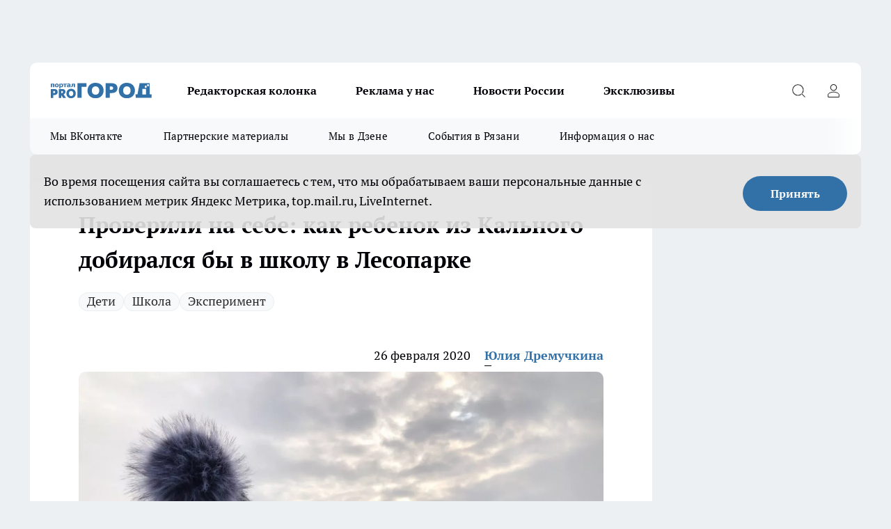

--- FILE ---
content_type: text/html; charset=utf-8
request_url: https://progorod62.ru/news/21356
body_size: 30030
content:
<!DOCTYPE html><html lang="ru" id="KIROV"><head><meta charSet="utf-8"/><meta property="og:url" content="https://progorod62.ru/news/21356"/><meta name="twitter:card" content="summary"/><title>Эксперимент: сколько времени занимает путь из Кального в Лесопарк</title><meta name="keywords" content=""/><meta name="description" content="Эксперимент: сколько времени занимает путь из Кального в Лесопарк, где хотят построить школу?"/><meta property="og:type" content="article"/><meta property="og:title" content="Проверили на себе: как ребенок из Кального добирался бы в школу в Лесопарке"/><meta property="og:description" content="Эксперимент: сколько времени занимает путь из Кального в Лесопарк, где хотят построить школу?"/><meta property="og:image" content="/userfiles/picfullsize/img-21356-15827180944427.jpg"/><meta property="og:image:width" content="800"/><meta property="og:image:height" content="400"/><meta property="og:site_name" content="Про Город Рязань"/><meta name="twitter:title" content="Проверили на себе: как ребенок из Кального добирался бы в школу в Лесопарке"/><meta name="twitter:description" content="Эксперимент: сколько времени занимает путь из Кального в Лесопарк, где хотят построить школу?"/><meta name="twitter:image:src" content="/userfiles/picfullsize/img-21356-15827180944427.jpg"/><link rel="canonical" href="https://progorod62.ru/news/21356"/><link rel="amphtml" href="https://progorod62.ru/amp/21356"/><meta name="robots" content="max-image-preview:large"/><meta name="author" content="https://progorod62.ru/redactors/26702"/><meta property="og:locale" content="ru_RU"/><meta name="viewport" content="width=device-width, initial-scale=1"/><script type="application/ld+json">{
                  "@context":"http://schema.org",
                  "@type": "Article",
                  "headline": "Проверили на себе: как ребенок из Кального добирался бы в школу в Лесопарке ",
                  "image": "https://progorod62.ru/userfiles/picfullsize/img-21356-15827180944427.jpg",
                  "author": [
                    {
                      "@type":"Person",
                      "name":"Юлия Дремучкина",
                      "url": "https://progorod62.ru/redactors/26702"
                    }
                  ],
                  "@graph": [
                      {
                        "@type":"BreadcrumbList",
                        "itemListElement":[
                            {
                              "@type":"ListItem",
                              "position":1,
                              "item":{
                                "@id":"https://progorod62.ru/news",
                                "name":"Новости Рязани"
                               }
                             }
                           ]
                       },
                       {
                        "@type": "NewsArticle",
                        "@id": "https://progorod62.ru/news/21356",
                        "headline": "Проверили на себе: как ребенок из Кального добирался бы в школу в Лесопарке ",
                        "datePublished":"2020-02-26T11:31:00.000Z",
                        "dateModified":"2020-10-05T03:39:29.000Z",
                        "text": "Новости о школе в Лесопарке: губернатор Рязанской области деликатно порекомендовал администрации оставить зеленую зону в покое и искать землю для проекта в другом месте. Однако \"порекомендовал\" не значит \"запретил\", и проект все еще могут принять. Поэтому мы решили проверить, сколько времени понадобится ребенку из Кального, чтобы добраться до предполагаемой школы в Лесопарке. Ведь главный аргумент инициаторов проекта - нужда жителей Кального в школе, а главный аргумент противников - Лесопарк к Кальному не относится.  Что нам потребовалось: экшен-камера, рюкзак с тяжелыми книгами, шапка с помпоном, настроение прогуляться.  Откуда выдвинулись: от дома №37 на улице Кальной. Быстрым шагом мы уложились в 21 минуту - причем стоит отметить, что экспериментатор основательно вжился в роль опаздывающего школьника.      Какие нюансы пути мы отметили:   Тротуар на улице Кальной есть только с одной стороны дороги По пути нам пришлось пересечь минимум четыре необорудованных пешеходных перехода Путь проходит мимо заправки, от которой постоянно выезжают машины Перекресток на Солотчинском шоссе очень загружен Путь к \"пустырю\", на котором предполагалось строить школу, лежит через лесистую местность, в которой может прятаться, кто угодно Места на \"пустыре\" под школу, говоря классическими фразами, \"маловато будет\" Всего мы прошагали более 2 километров. Смотрите наш променад в видео:      Напомним, что Любимов 26 февраля высказался по поводу проекта. Как развивались события до этого: все началось с разговоров о постройке школы в Лесопарке, потом появился опрос на портале \"Наш Дом Рязань\" под предлогом учета мнения жителей. В первый день опроса уверенно побеждал вариант \"против\", но на следующие сутки вперед с большим отрывом вырвался вариант \"за\". Люди стали подозревать накрутку - например, за 17 минут сторонников строительства стало больше на сто человек. Рязанцы в соцсетях сообщали, что в школах и детсадах агитируют голосовать за строительство. Правда, мэрия, конечно же, заявила, что это фейк, а накрутка технически невозможна. ",
                        "author": [
                             {
                               "@type":"Person",
                               "name":"Юлия Дремучкина",
                               "url": "https://progorod62.ru/redactors/26702"
                              }
                          ],
                        "about": [{
           "name": "Дети"
         },{
           "name": "Школа"
         },{
           "name": "Эксперимент"
         }],
                        "url": "https://progorod62.ru/news/21356",
                        "image": "https://progorod62.ru/userfiles/picfullsize/img-21356-15827180944427.jpg"
                       }
                   ]
               }
              </script><meta name="next-head-count" content="23"/><link rel="preload" href="/fonts/ptserif.woff2" type="font/woff2" as="font" crossorigin="anonymous"/><link rel="preload" href="/fonts/ptserifbold.woff2" type="font/woff2" as="font" crossorigin="anonymous"/><link rel="manifest" href="/manifest.json"/><link type="application/rss+xml" href="https://progorod62.ru/rss.xml" rel="alternate" title="Новости Рязани и Рязанской области — Про Город Рязань"/><link rel="preload" href="/_next/static/css/01e2eefe92cdbc49.css" as="style"/><link rel="stylesheet" href="/_next/static/css/01e2eefe92cdbc49.css" data-n-g=""/><link rel="preload" href="/_next/static/css/ce4f00f170815283.css" as="style"/><link rel="stylesheet" href="/_next/static/css/ce4f00f170815283.css" data-n-p=""/><link rel="preload" href="/_next/static/css/781852e0b823d7d2.css" as="style"/><link rel="stylesheet" href="/_next/static/css/781852e0b823d7d2.css" data-n-p=""/><link rel="preload" href="/_next/static/css/8674c61f02971e43.css" as="style"/><link rel="stylesheet" href="/_next/static/css/8674c61f02971e43.css" data-n-p=""/><noscript data-n-css=""></noscript><script defer="" nomodule="" src="/_next/static/chunks/polyfills-c67a75d1b6f99dc8.js"></script><script src="/_next/static/chunks/webpack-fd7be67d68accedb.js" defer=""></script><script src="/_next/static/chunks/framework-1adfb61063e4f8a7.js" defer=""></script><script src="/_next/static/chunks/main-e58e7b9204b3d76e.js" defer=""></script><script src="/_next/static/chunks/pages/_app-d0ab8ab3a32e9e88.js" defer=""></script><script src="/_next/static/chunks/891-900413e3e96b409d.js" defer=""></script><script src="/_next/static/chunks/9670-af82ad4aafbb69f2.js" defer=""></script><script src="/_next/static/chunks/1911-7b2cb5bfeb3ee1e0.js" defer=""></script><script src="/_next/static/chunks/8687-5b95ece0cffc1a79.js" defer=""></script><script src="/_next/static/chunks/8418-892468368d7cc4e5.js" defer=""></script><script src="/_next/static/chunks/2966-dbc2f2ef698b898b.js" defer=""></script><script src="/_next/static/chunks/8174-4b840a11715a1e7f.js" defer=""></script><script src="/_next/static/chunks/3917-44659cb0ff32ac0b.js" defer=""></script><script src="/_next/static/chunks/pages/%5Brubric%5D/%5Bid%5D-f27027d4b7434262.js" defer=""></script><script src="/_next/static/i902MiqjRVOsbqUTtVTtj/_buildManifest.js" defer=""></script><script src="/_next/static/i902MiqjRVOsbqUTtVTtj/_ssgManifest.js" defer=""></script><style id="__jsx-3810719965">.pensnewsHeader.jsx-3810719965 .header_hdrWrp__Hevb2.jsx-3810719965{background-color:#ffcc01}@media screen and (max-width:1024px){.header_hdr__G1vAy.pensnewsHeader.jsx-3810719965{border-bottom:none}}@media screen and (max-width:640px){.header_hdr__G1vAy.pensnewsHeader.jsx-3810719965{border-left:none;border-right:none}}</style><style id="__jsx-118e745f8e3bc100">.logoPg23.jsx-118e745f8e3bc100{width:110px}.logo-irkutsk.jsx-118e745f8e3bc100,.logo-irkutsk.jsx-118e745f8e3bc100 img.jsx-118e745f8e3bc100{width:180px}.pensnewsHeader.jsx-118e745f8e3bc100{width:110px}.logo-media41.jsx-118e745f8e3bc100{width:105px}@media screen and (max-width:1024px){.logoPg23.jsx-118e745f8e3bc100{width:85px}.logo-media41.jsx-118e745f8e3bc100{width:70px}.pensnewsHeader.jsx-118e745f8e3bc100{width:88px}.logo-irkutsk.jsx-118e745f8e3bc100,.logo-irkutsk.jsx-118e745f8e3bc100 img.jsx-118e745f8e3bc100{width:110px}}</style><style id="__jsx-4bc5312448bc76c0">.pensnewsHeader.jsx-4bc5312448bc76c0{background:#ffc000}.pensnewsHeader.jsx-4bc5312448bc76c0::before{background:-webkit-linear-gradient(left,rgba(255,255,255,0)0%,#ffc000 100%);background:-moz-linear-gradient(left,rgba(255,255,255,0)0%,#ffc000 100%);background:-o-linear-gradient(left,rgba(255,255,255,0)0%,#ffc000 100%);background:linear-gradient(to right,rgba(255,255,255,0)0%,#ffc000 100%)}</style></head><body><div id="body-scripts"></div><div id="__next"><div></div><div class="project-layout_projectLayout__3Pcsb"><div class="banner-top_top__xYysY"><div class="banner-top_topPushLinkIframe__2ul4q"></div></div><header class="jsx-3810719965 header_hdr__G1vAy "><div class="container-layout_container__1AyyB"><div class="jsx-3810719965 header_hdrWrp__Hevb2"><button type="button" aria-label="Открыть меню" class="burger_burger__5WgUk burger_burgerHide__e90uD"></button><div class="jsx-118e745f8e3bc100 logo_lg__6mUsM"><a class="jsx-118e745f8e3bc100" href="/"><img src="/logo.svg" alt="Логотип новостного портала Прогород" width="146" loading="lazy" class="jsx-118e745f8e3bc100"/></a></div><div class="jsx-3810719965 "><nav class=""><ul class="nav_nv__LTLnX nav_nvMain__RNgL7"><li><a class="nav_nvLk__w58Wo" href="https://progorod62.ru/tags/kolumnist">Редакторская колонка</a></li><li><a class="nav_nvLk__w58Wo" href="https://progorod62.ru/companies/34222">Реклама у нас</a></li><li><a class="nav_nvLk__w58Wo" href="https://progorod62.ru/tags/novosti-rossii">Новости России</a></li><li><a class="nav_nvLk__w58Wo" href="https://progorod62.ru/tags/ekskluziv">Эксклюзивы</a></li></ul></nav></div><div class="jsx-3810719965 header_hdrBtnRight__heBh_"><button type="button" aria-label="Открыть поиск" class="jsx-3810719965 header_hdrBtnIcon__a9Ofp header_hdrBtnIconSrch__Po402"></button><button type="button" aria-label="Войти на сайт" class="jsx-3810719965 header_hdrBtnIcon__a9Ofp header_hdrBtnIconPrfl__ZqxUM"></button></div></div></div></header><div class="jsx-4bc5312448bc76c0 sub-menu_sbm__NEMqw"><div class="container-layout_container__1AyyB"><div class="jsx-4bc5312448bc76c0 sub-menu_sbmWrp__cQf1J"><ul class="jsx-4bc5312448bc76c0 sub-menu_sbmLs__cPkmi"><li><a class="sub-menu_sbmLk__2sh_t" rel="noopener noreferrer" target="_blank" href="https://vk.com/news_gorod62?from=groups">Мы ВКонтакте </a></li><li><a class="sub-menu_sbmLk__2sh_t" rel="noopener noreferrer nofollow" target="_blank" href="https://progorod62.ru/tags/partnerskie-materialy">Партнерские материалы</a></li><li><a class="sub-menu_sbmLk__2sh_t" rel="noopener noreferrer" target="_blank" href="https://dzen.ru/progorod62.ru">Мы в Дзене</a></li><li><a class="sub-menu_sbmLk__2sh_t" rel="noopener noreferrer nofollow" target="_blank" href="https://progorod62.ru/tags/sobytia-v-razani">События в Рязани</a></li><li><a class="sub-menu_sbmLk__2sh_t" rel="noopener noreferrer nofollow" target="_blank" href="https://progorod62.ru/about ">Информация о нас</a></li></ul></div></div></div><div class="container-layout_container__1AyyB"></div><div class="notifycation_notifycation__BeRRP notifycation_notifycationActive__0KCtX"><div class="notifycation_notifycationWrap__8lzkG"><div class="notifycation_notifycationInfoText__yBUtI"><span class="notifycation_notifycationText__mCxhK">Во время посещения сайта вы соглашаетесь с тем, что мы обрабатываем ваши персональные данные с использованием метрик Яндекс Метрика, top.mail.ru, LiveInternet.</span></div><button class="button_button__eJwei notifycation_notifycationBtn__49u6j" type="button">Принять</button></div></div><main><div class="container-layout_container__1AyyB"><div id="article-main"><div class="article-next is-current" data-article-id="21356"><div class="project-col2-layout_grid__blcZV"><div><div><div class="article_article__N5L0U" itemType="http://schema.org/NewsArticle" itemscope=""><meta itemProp="identifier" content="21356"/><meta itemProp="name" content="Проверили на себе: как ребенок из Кального добирался бы в школу в Лесопарке"/><div class="article-body_articleBody__fiSBh" itemProp="articleBody" id="articleBody"><div class="article-layout_wrap__ppU59"><h1 itemProp="headline">Проверили на себе: как ребенок из Кального добирался бы в школу в Лесопарке</h1><ul class="article-tags_articleTags__n_Im6"><li class="article-tags_articleTagsItem___8_MQ"><a href="/tags/18" class="article-tags_articleTagsLink__El86x">Дети</a></li><li class="article-tags_articleTagsItem___8_MQ"><a href="/tags/31" class="article-tags_articleTagsLink__El86x">Школа</a></li><li class="article-tags_articleTagsItem___8_MQ"><a href="/tags/38" class="article-tags_articleTagsLink__El86x">Эксперимент</a></li></ul><ul class="article-info_articleInfo__uzwts"><li class="article-info_articleInfoItem__1qSY9"><span itemProp="datePublished" content="Wed Feb 26 2020 14:31:00 GMT+0300 (Moscow Standard Time)" class="article-info_articleInfoDate__S0E0P">26 февраля 2020</span></li><li class="article-info_articleInfoItem__1qSY9" itemProp="author" itemscope="" itemType="http://schema.org/Person"><meta itemProp="name" content="Юлия Дремучкина"/><a class="article-info_articleInfoAuthor__W0ZnW" itemProp="url" href="/redactors/26702">Юлия Дремучкина</a></li></ul><div class="article-body_articleBodyImgWrap__94WzF"><picture><source type="image/webp" media="(max-width: 480px)" srcSet="/userfiles/picnews/img-21356-15827180944427.jpg.webp"/><source media="(max-width: 480px)" srcSet="/userfiles/picnews/img-21356-15827180944427.jpg"/><source type="image/webp" srcSet="/userfiles/picfullsize/img-21356-15827180944427.jpg.webp"/><img class="article-body_articleBodyImg__kBVHQ" id="articleBodyImg" itemProp="image" src="/userfiles/picfullsize/img-21356-15827180944427.jpg" alt="Проверили на себе: как ребенок из Кального добирался бы в школу в Лесопарке" width="840" fetchpriority="high"/></picture><span class="article-body_articleBodyImgAuthor__PgpFj">Фото редакции Pro Город, все права защищены</span></div><div class="social-list-subscribe_socialListSubscribe__XrTI7 article-body_articleBodySocialListSubcribe__4Zj9a"><div class="social-list-subscribe_socialListSubscribeLinks__Nh0pM social-list-subscribe_socialListSubscribeLinksMoveTwo__noQO_"></div></div><div><p><strong>Смотрите видео нашего эксперимента!</strong></p>
<p>Новости о школе в Лесопарке: губернатор Рязанской области деликатно порекомендовал администрации оставить зеленую зону в покое и искать землю для проекта в другом месте. Однако "порекомендовал" не значит "запретил", и проект все еще могут принять. Поэтому мы решили проверить, сколько времени понадобится ребенку из Кального, чтобы добраться до предполагаемой школы в Лесопарке. Ведь главный аргумент инициаторов проекта - нужда жителей Кального в школе, а главный аргумент противников - Лесопарк к Кальному не относится.</p></div><div>

<p><strong>Что нам потребовалось</strong>: экшен-камера, рюкзак с тяжелыми книгами, шапка с помпоном, настроение прогуляться.</p></div><div>

<p><strong>Откуда выдвинулись</strong>: от дома №37 на улице Кальной. Быстрым шагом мы уложились в <strong>21 минуту</strong> - причем стоит отметить, что экспериментатор основательно вжился в роль опаздывающего школьника.</p></div><div>

<p><img alt="" src="/userfiles/articles/_cke/0/img15827176557704.jpg"></p>

<p>Какие нюансы пути мы отметили:</p>

<ul>
<li>Тротуар на улице Кальной есть только с одной стороны дороги</li>
	<li>По пути нам пришлось пересечь минимум четыре необорудованных пешеходных перехода</li>
	<li>Путь проходит мимо заправки, от которой постоянно выезжают машины</li>
	<li>Перекресток на Солотчинском шоссе очень загружен</li>
	<li>Путь к "пустырю", на котором предполагалось строить школу, лежит через лесистую местность, в которой может прятаться, кто угодно</li>
	<li>Места на "пустыре" под школу, говоря классическими фразами, "маловато будет"</li>
</ul>
<p>Всего мы прошагали более <strong>2 километров</strong>. Смотрите наш променад в видео:</p>

<p><iframe allowfullscreen="" frameborder="0" height="360" src="https://vk.com/video_ext.php?oid=-98476986&amp;id=456240035&amp;hash=880566d875b29b6a" width="640"></iframe></p>

<p>Напомним, что Любимов 26 февраля <a href="https://progorod62.ru/news/21355" target="_blank">высказался по поводу проекта</a>. Как развивались события до этого: все началось <a href="https://progorod62.ru/news/21247" target="_blank">с разговоров о постройке школы в Лесопарке</a>, потом <a href="https://progorod62.ru/news/21271" target="_blank">появился опрос на портале "Наш Дом Рязань"</a> под предлогом учета мнения жителей. В первый день опроса уверенно побеждал вариант "против", но на следующие сутки вперед с большим отрывом вырвался вариант "за". Люди стали подозревать накрутку - например, <a href="https://progorod62.ru/news/21287" target="_blank">за 17 минут сторонников строительства стало больше на сто человек</a>. Рязанцы в соцсетях сообщали, что в школах и детсадах агитируют голосовать за строительство. Правда, мэрия, конечно же, <a href="https://progorod62.ru/news/21290" target="_blank">заявила, что это фейк, а накрутка технически невозможна</a>.</p>
</div><div class="article-body_articleBodyGallery___kxnx"></div></div></div><p>...</p><div class="article-social_articleSocial__XxkFc"><ul class="article-social_articleSocialList__RT4N_"><li class="article-social_articleSocialItem__Tlaeb"><button aria-label="vk" class="react-share__ShareButton article-social_articleSocialIcon__bO__7 article-social_articleSocialIconVk__lCv1v" style="background-color:transparent;border:none;padding:0;font:inherit;color:inherit;cursor:pointer"> </button><span class="react-share__ShareCount article-social_articleSocialCount__Bv_02" url="https://progorod62.ru/news/21356">0<!-- --></span></li><li class="article-social_articleSocialItem__Tlaeb"><button aria-label="whatsapp" class="react-share__ShareButton article-social_articleSocialIcon__bO__7 article-social_articleSocialIconWs__GX1nz" style="background-color:transparent;border:none;padding:0;font:inherit;color:inherit;cursor:pointer"></button></li><li class="article-social_articleSocialItem__Tlaeb"><button aria-label="telegram" class="react-share__ShareButton" style="background-color:transparent;border:none;padding:0;font:inherit;color:inherit;cursor:pointer"><span class="article-social_articleSocialIcon__bO__7 article-social_articleSocialIconTm__21cTB"></span></button></li></ul></div><div><div class="bannersInnerArticleAfterTags"></div><div class="article-related_readAlso__gSVZS"><h2 class="article-related_readAlsoTitle__xPfrC">Читайте также:</h2><ul class="article-related_readAlsoList__EWXhB"><li class="article-related_readAlsoItem__ZS_63"><a class="article-related_readAlsoLink__7G353" href="/news/75989">Малыша, наглотавшегося таблеток от давления, спасали медики в Рязани<!-- --><span class="article-related_readAlsoTime__2TnlE">Вчера <!-- --></span></a></li><li class="article-related_readAlsoItem__ZS_63"><a class="article-related_readAlsoLink__7G353" href="/news/75905">Рязанскую мать заставили заплатить алименты на дочь и сына<!-- --><span class="article-related_readAlsoTime__2TnlE">22 января <!-- --></span></a></li></ul></div></div></div></div></div><div class="project-col2-layout_colRight__4tTcN"><div class="rows-layout_rows__3bztI"><div class="contentRightMainBanner"></div><div class="news-column_nwsCln__D57Ck"><div class="news-column_nwsClnInner__czYW8" style="height:auto"><h2 class="news-column_nwsClnTitle__oO_5p">Популярное</h2><ul class="news-column_nwsClnContainer__o9oJT"><li class="news-column-item_newsColumnItem__T8HDp"><a class="news-column-item_newsColumnItemLink___vq2I" title="Смертельное ДТП с фурами произошло на трассе Р-22 в Рязанской области" href="/news/75413"><h3 class="news-column-item_newsColumnItemTitle__q25Nk"><span class="news-column-item_newsColumnItemTitleInner__BE2lu">Смертельное ДТП с фурами произошло на трассе Р-22 в Рязанской области</span></h3><span class="news-column-item_newsColumnItemTime__oBzoe">11 января <!-- --></span></a></li><li class="news-column-item_newsColumnItem__T8HDp"><a class="news-column-item_newsColumnItemLink___vq2I" title="Рязанские ТЦ объявили, как будут работать 31 декабря и 1 января" href="/news/75010"><h3 class="news-column-item_newsColumnItemTitle__q25Nk"><span class="news-column-item_newsColumnItemTitleInner__BE2lu">Рязанские ТЦ объявили, как будут работать 31 декабря и 1 января</span></h3><span class="news-column-item_newsColumnItemTime__oBzoe">29 декабря <!-- -->2025<!-- --></span></a></li><li class="news-column-item_newsColumnItem__T8HDp"><a class="news-column-item_newsColumnItemLink___vq2I" title="Полы в бане теплые даже в лютые морозы — без всяких труб и кабелей: нашел хитрый способ утепления с «нулевыми» расходами" href="/news/75039"><h3 class="news-column-item_newsColumnItemTitle__q25Nk"><span class="news-column-item_newsColumnItemTitleInner__BE2lu">Полы в бане теплые даже в лютые морозы — без всяких труб и кабелей: нашел хитрый способ утепления с «нулевыми» расходами</span></h3></a></li><li class="news-column-item_newsColumnItem__T8HDp"><a class="news-column-item_newsColumnItemLink___vq2I" title="В Рязанской области снова подорожают газ и электроэнергия" href="/news/74960"><h3 class="news-column-item_newsColumnItemTitle__q25Nk"><span class="news-column-item_newsColumnItemTitleInner__BE2lu">В Рязанской области снова подорожают газ и электроэнергия</span></h3><span class="news-column-item_newsColumnItemTime__oBzoe">28 декабря <!-- -->2025<!-- --></span></a></li><li class="news-column-item_newsColumnItem__T8HDp"><a class="news-column-item_newsColumnItemLink___vq2I" title="10 лет копил пенсию на банковском счёте, а её там не оказалось: суды посчитали - раз деньги не нужны, то можно пенсию не начислять" href="/news/74856"><h3 class="news-column-item_newsColumnItemTitle__q25Nk"><span class="news-column-item_newsColumnItemTitleInner__BE2lu">10 лет копил пенсию на банковском счёте, а её там не оказалось: суды посчитали - раз деньги не нужны, то можно пенсию не начислять</span></h3></a></li><li class="news-column-item_newsColumnItem__T8HDp"><a class="news-column-item_newsColumnItemLink___vq2I" title="&quot;Хотите, компанию составлю?&quot; — ГАИшник не ожидал такой шутки от водителя: повез на медосвидетельствование - вот так  водила смог выпутаться" href="/news/74943"><h3 class="news-column-item_newsColumnItemTitle__q25Nk"><span class="news-column-item_newsColumnItemTitleInner__BE2lu">&quot;Хотите, компанию составлю?&quot; — ГАИшник не ожидал такой шутки от водителя: повез на медосвидетельствование - вот так  водила смог выпутаться</span></h3></a></li><li class="news-column-item_newsColumnItem__T8HDp"><a class="news-column-item_newsColumnItemLink___vq2I" title="В Рязани автомобиль влетел в столб в Приокском микрорайоне" href="/news/75217"><h3 class="news-column-item_newsColumnItemTitle__q25Nk"><span class="news-column-item_newsColumnItemTitleInner__BE2lu">В Рязани автомобиль влетел в столб в Приокском микрорайоне</span></h3><span class="news-column-item_newsColumnItemTime__oBzoe">4 января <!-- --></span></a></li><li class="news-column-item_newsColumnItem__T8HDp"><a class="news-column-item_newsColumnItemLink___vq2I" title="Перед покупкой сахара всегда читаю его состав: ищу всего одно слово - рассказываю, какая разница во вкусе и наличии примесей" href="/news/75185"><h3 class="news-column-item_newsColumnItemTitle__q25Nk"><span class="news-column-item_newsColumnItemTitleInner__BE2lu">Перед покупкой сахара всегда читаю его состав: ищу всего одно слово - рассказываю, какая разница во вкусе и наличии примесей</span></h3></a></li><li class="news-column-item_newsColumnItem__T8HDp"><a class="news-column-item_newsColumnItemLink___vq2I" title="«Опять пугают новым штаммом гриппа»: рязанцы реагируют спокойно, но с усталостью" href="/news/75158"><h3 class="news-column-item_newsColumnItemTitle__q25Nk"><span class="news-column-item_newsColumnItemTitleInner__BE2lu">«Опять пугают новым штаммом гриппа»: рязанцы реагируют спокойно, но с усталостью</span></h3><span class="news-column-item_newsColumnItemTime__oBzoe">2 января <!-- --></span></a></li><li class="news-column-item_newsColumnItem__T8HDp"><a class="news-column-item_newsColumnItemLink___vq2I" title="Газ больше не лидер. Чем теперь выгоднее отапливать дома в России - и в разы дешевле" href="/news/75731"><h3 class="news-column-item_newsColumnItemTitle__q25Nk"><span class="news-column-item_newsColumnItemTitleInner__BE2lu">Газ больше не лидер. Чем теперь выгоднее отапливать дома в России - и в разы дешевле</span></h3></a></li><li class="news-column-item_newsColumnItem__T8HDp"><a class="news-column-item_newsColumnItemLink___vq2I" title="Под Рязанью поставили новый светофор" href="/news/75244"><h3 class="news-column-item_newsColumnItemTitle__q25Nk"><span class="news-column-item_newsColumnItemTitleInner__BE2lu">Под Рязанью поставили новый светофор</span></h3><span class="news-column-item_newsColumnItemTime__oBzoe">5 января <!-- --></span></a></li><li class="news-column-item_newsColumnItem__T8HDp"><a class="news-column-item_newsColumnItemLink___vq2I" title="«Эпоха уходит»: рязанцы по-разному отреагировали на закрытие супермаркета «Барс»" href="/news/75083"><h3 class="news-column-item_newsColumnItemTitle__q25Nk"><span class="news-column-item_newsColumnItemTitleInner__BE2lu">«Эпоха уходит»: рязанцы по-разному отреагировали на закрытие супермаркета «Барс»</span></h3><span class="news-column-item_newsColumnItemTime__oBzoe">31 декабря <!-- -->2025<!-- --></span></a></li><li class="news-column-item_newsColumnItem__T8HDp"><a class="news-column-item_newsColumnItemLink___vq2I" title="Протоиерей Галичников погиб в аварии под Рязанью" href="/news/75006"><h3 class="news-column-item_newsColumnItemTitle__q25Nk"><span class="news-column-item_newsColumnItemTitleInner__BE2lu">Протоиерей Галичников погиб в аварии под Рязанью</span></h3><span class="news-column-item_newsColumnItemTime__oBzoe">29 декабря <!-- -->2025<!-- --></span></a></li><li class="news-column-item_newsColumnItem__T8HDp"><a class="news-column-item_newsColumnItemLink___vq2I" title="«Опять без нас решили»: рязанцы обсуждают строительство в Лесопарке и слова губернатора" href="/news/75114"><h3 class="news-column-item_newsColumnItemTitle__q25Nk"><span class="news-column-item_newsColumnItemTitleInner__BE2lu">«Опять без нас решили»: рязанцы обсуждают строительство в Лесопарке и слова губернатора</span></h3><span class="news-column-item_newsColumnItemTime__oBzoe">1 января <!-- --></span></a></li><li class="news-column-item_newsColumnItem__T8HDp"><a class="news-column-item_newsColumnItemLink___vq2I" title="Вот и до «Фикс Прайс» добрались товары из Китая, и их становится всё больше: вот на что стоит обратить внимание, а мимо чего - пройти" href="/news/75712"><h3 class="news-column-item_newsColumnItemTitle__q25Nk"><span class="news-column-item_newsColumnItemTitleInner__BE2lu">Вот и до «Фикс Прайс» добрались товары из Китая, и их становится всё больше: вот на что стоит обратить внимание, а мимо чего - пройти</span></h3></a></li><li class="news-column-item_newsColumnItem__T8HDp"><a class="news-column-item_newsColumnItemLink___vq2I" title="В Рязани люди не могут добраться до мест из-за долгого отсутствия автобусов" href="/news/75292"><h3 class="news-column-item_newsColumnItemTitle__q25Nk"><span class="news-column-item_newsColumnItemTitleInner__BE2lu">В Рязани люди не могут добраться до мест из-за долгого отсутствия автобусов</span></h3><span class="news-column-item_newsColumnItemTime__oBzoe">6 января <!-- --></span></a></li><li class="news-column-item_newsColumnItem__T8HDp"><a class="news-column-item_newsColumnItemLink___vq2I" title="Ржавые троллейбусы в Рязани вызвали обсуждения среди горожан" href="/news/75241"><h3 class="news-column-item_newsColumnItemTitle__q25Nk"><span class="news-column-item_newsColumnItemTitleInner__BE2lu">Ржавые троллейбусы в Рязани вызвали обсуждения среди горожан</span></h3><span class="news-column-item_newsColumnItemTime__oBzoe">5 января <!-- --></span></a></li><li class="news-column-item_newsColumnItem__T8HDp"><a class="news-column-item_newsColumnItemLink___vq2I" title="Жителям рассказали, как январские праздники отразятся на зарплате рязанцев" href="/news/75243"><h3 class="news-column-item_newsColumnItemTitle__q25Nk"><span class="news-column-item_newsColumnItemTitleInner__BE2lu">Жителям рассказали, как январские праздники отразятся на зарплате рязанцев</span></h3><span class="news-column-item_newsColumnItemTime__oBzoe">5 января <!-- --></span></a></li><li class="news-column-item_newsColumnItem__T8HDp"><a class="news-column-item_newsColumnItemLink___vq2I" title="В Рязани из-за аварии без света остались восемь улиц" href="/news/75213"><h3 class="news-column-item_newsColumnItemTitle__q25Nk"><span class="news-column-item_newsColumnItemTitleInner__BE2lu">В Рязани из-за аварии без света остались восемь улиц</span></h3><span class="news-column-item_newsColumnItemTime__oBzoe">4 января <!-- --></span></a></li><li class="news-column-item_newsColumnItem__T8HDp"><a class="news-column-item_newsColumnItemLink___vq2I" title="Купил в &quot;Чижике&quot; эконом-котлеты за 190 руб. Рассказываю, что рассмешило в составе - настоящая мистика и волшебство" href="/news/75694"><h3 class="news-column-item_newsColumnItemTitle__q25Nk"><span class="news-column-item_newsColumnItemTitleInner__BE2lu">Купил в &quot;Чижике&quot; эконом-котлеты за 190 руб. Рассказываю, что рассмешило в составе - настоящая мистика и волшебство</span></h3></a></li></ul><div class="loader_loader__hkoAF"><div class="loader_loaderEllips__KODaj"><div></div><div></div><div></div><div></div></div></div></div></div></div></div></div><div class="project-col3-layout_grid__7HWCj project-col3-layout-news"><div class="project-col3-layout_colLeft__MzrDW"><div class="news-column_nwsCln__D57Ck"><div class="news-column_nwsClnInner__czYW8" style="height:auto"><h2 class="news-column_nwsClnTitle__oO_5p">Последние новости</h2><ul class="news-column_nwsClnContainer__o9oJT"><li class="news-column-item_newsColumnItem__T8HDp"><a class="news-column-item_newsColumnItemLink___vq2I" title="Митрополит Марк ответил на вопросы верующих рязанцев" href="/news/76029"><h3 class="news-column-item_newsColumnItemTitle__q25Nk"><span class="news-column-item_newsColumnItemTitleInner__BE2lu">Митрополит Марк ответил на вопросы верующих рязанцев</span></h3><span class="news-column-item_newsColumnItemTime__oBzoe">18:33<!-- --></span></a></li><li class="news-column-item_newsColumnItem__T8HDp"><a class="news-column-item_newsColumnItemLink___vq2I" title="В «Рязани» иномарка врезалась в машину полиции" href="/news/76028"><h3 class="news-column-item_newsColumnItemTitle__q25Nk"><span class="news-column-item_newsColumnItemTitleInner__BE2lu">В «Рязани» иномарка врезалась в машину полиции</span></h3><span class="news-column-item_newsColumnItemTime__oBzoe">17:59<!-- --></span></a></li><li class="news-column-item_newsColumnItem__T8HDp"><a class="news-column-item_newsColumnItemLink___vq2I" title="В Рязани эвакуирован торговый центр «Круиз»" href="/news/76027"><h3 class="news-column-item_newsColumnItemTitle__q25Nk"><span class="news-column-item_newsColumnItemTitleInner__BE2lu">В Рязани эвакуирован торговый центр «Круиз»</span></h3><span class="news-column-item_newsColumnItemTime__oBzoe">16:53<!-- --></span></a></li><li class="news-column-item_newsColumnItem__T8HDp"><a class="news-column-item_newsColumnItemLink___vq2I" title="Рязанцам рассказали, какую связь нашли ученые между сладкой газировкой и депрессией" href="/news/76026"><h3 class="news-column-item_newsColumnItemTitle__q25Nk"><span class="news-column-item_newsColumnItemTitleInner__BE2lu">Рязанцам рассказали, какую связь нашли ученые между сладкой газировкой и депрессией</span></h3><span class="news-column-item_newsColumnItemTime__oBzoe">14:51<!-- --></span></a></li><li class="news-column-item_newsColumnItem__T8HDp"><a class="news-column-item_newsColumnItemLink___vq2I" title="Ветеринар усыпил и похитил теленка с фермы в Рязанской области" href="/news/76025"><h3 class="news-column-item_newsColumnItemTitle__q25Nk"><span class="news-column-item_newsColumnItemTitleInner__BE2lu">Ветеринар усыпил и похитил теленка с фермы в Рязанской области</span></h3><span class="news-column-item_newsColumnItemTime__oBzoe">13:42<!-- --></span></a></li><li class="news-column-item_newsColumnItem__T8HDp"><a class="news-column-item_newsColumnItemLink___vq2I" title="Мошенники подготавливают массовые атаки на владельцев участков в рязанских СНТ" href="/news/76024"><h3 class="news-column-item_newsColumnItemTitle__q25Nk"><span class="news-column-item_newsColumnItemTitleInner__BE2lu">Мошенники подготавливают массовые атаки на владельцев участков в рязанских СНТ</span></h3><span class="news-column-item_newsColumnItemTime__oBzoe">12:03<!-- --></span></a></li><li class="news-column-item_newsColumnItem__T8HDp"><a class="news-column-item_newsColumnItemLink___vq2I" title="Синоптики рассказали о погоде в Рязанской области до конца января" href="/news/76023"><h3 class="news-column-item_newsColumnItemTitle__q25Nk"><span class="news-column-item_newsColumnItemTitleInner__BE2lu">Синоптики рассказали о погоде в Рязанской области до конца января</span></h3><span class="news-column-item_newsColumnItemTime__oBzoe">11:11<!-- --></span></a></li><li class="news-column-item_newsColumnItem__T8HDp"><a class="news-column-item_newsColumnItemLink___vq2I" title="13000 рязанцев обратились в налоговую" href="/news/76022"><h3 class="news-column-item_newsColumnItemTitle__q25Nk"><span class="news-column-item_newsColumnItemTitleInner__BE2lu">13000 рязанцев обратились в налоговую</span></h3><span class="news-column-item_newsColumnItemTime__oBzoe">10:33<!-- --></span></a></li><li class="news-column-item_newsColumnItem__T8HDp"><a class="news-column-item_newsColumnItemLink___vq2I" title="Рязанцы сняли гигантскую сосульку высотой в 5 этажей" href="/news/76021"><h3 class="news-column-item_newsColumnItemTitle__q25Nk"><span class="news-column-item_newsColumnItemTitleInner__BE2lu">Рязанцы сняли гигантскую сосульку высотой в 5 этажей</span></h3><span class="news-column-item_newsColumnItemTime__oBzoe">09:53<!-- --></span></a></li><li class="news-column-item_newsColumnItem__T8HDp"><a class="news-column-item_newsColumnItemLink___vq2I" title="Замена батарей без согласования может привести к штрафу и суду, рассказали рязанцам" href="/news/76020"><h3 class="news-column-item_newsColumnItemTitle__q25Nk"><span class="news-column-item_newsColumnItemTitleInner__BE2lu">Замена батарей без согласования может привести к штрафу и суду, рассказали рязанцам</span></h3><span class="news-column-item_newsColumnItemTime__oBzoe">08:33<!-- --></span></a></li><li class="news-column-item_newsColumnItem__T8HDp"><a class="news-column-item_newsColumnItemLink___vq2I" title="«Обещаний много, а проблем не меньше»: рязанцы усомнились в планах по развитию образования" href="/news/76003"><h3 class="news-column-item_newsColumnItemTitle__q25Nk"><span class="news-column-item_newsColumnItemTitleInner__BE2lu">«Обещаний много, а проблем не меньше»: рязанцы усомнились в планах по развитию образования</span></h3><span class="news-column-item_newsColumnItemTime__oBzoe">Вчера <!-- --></span></a></li><li class="news-column-item_newsColumnItem__T8HDp"><a class="news-column-item_newsColumnItemLink___vq2I" title="Рязанцев могут штрафовать на 30 тысяч рублей за определенный вид фар у машины" href="/news/75999"><h3 class="news-column-item_newsColumnItemTitle__q25Nk"><span class="news-column-item_newsColumnItemTitleInner__BE2lu">Рязанцев могут штрафовать на 30 тысяч рублей за определенный вид фар у машины</span></h3><span class="news-column-item_newsColumnItemTime__oBzoe">Вчера <!-- --></span></a></li><li class="news-column-item_newsColumnItem__T8HDp"><a class="news-column-item_newsColumnItemLink___vq2I" title="«Отчитались — а проблемы остались»: рязанцы усомнились в результатах «Народного контроля» в театре драмы" href="/news/76002"><h3 class="news-column-item_newsColumnItemTitle__q25Nk"><span class="news-column-item_newsColumnItemTitleInner__BE2lu">«Отчитались — а проблемы остались»: рязанцы усомнились в результатах «Народного контроля» в театре драмы</span></h3><span class="news-column-item_newsColumnItemTime__oBzoe">Вчера <!-- --></span></a></li><li class="news-column-item_newsColumnItem__T8HDp"><a class="news-column-item_newsColumnItemLink___vq2I" title="Рязанцам объяснили, почему повышаются тарифы на отопление" href="/news/75997"><h3 class="news-column-item_newsColumnItemTitle__q25Nk"><span class="news-column-item_newsColumnItemTitleInner__BE2lu">Рязанцам объяснили, почему повышаются тарифы на отопление</span></h3><span class="news-column-item_newsColumnItemTime__oBzoe">Вчера <!-- --></span></a></li><li class="news-column-item_newsColumnItem__T8HDp"><a class="news-column-item_newsColumnItemLink___vq2I" title="«Отчёты красивые, а вопросов всё больше»: рязанцы скептически отреагировали на планы по развитию здравоохранения" href="/news/76001"><h3 class="news-column-item_newsColumnItemTitle__q25Nk"><span class="news-column-item_newsColumnItemTitleInner__BE2lu">«Отчёты красивые, а вопросов всё больше»: рязанцы скептически отреагировали на планы по развитию здравоохранения</span></h3><span class="news-column-item_newsColumnItemTime__oBzoe">Вчера <!-- --></span></a></li><li class="news-column-item_newsColumnItem__T8HDp"><a class="news-column-item_newsColumnItemLink___vq2I" title="«Хорошо, но выборочно»: рязанцы поддержали борьбу с коррупцией, но остаются скептичными" href="/news/76000"><h3 class="news-column-item_newsColumnItemTitle__q25Nk"><span class="news-column-item_newsColumnItemTitleInner__BE2lu">«Хорошо, но выборочно»: рязанцы поддержали борьбу с коррупцией, но остаются скептичными</span></h3><span class="news-column-item_newsColumnItemTime__oBzoe">Вчера <!-- --></span></a></li><li class="news-column-item_newsColumnItem__T8HDp"><a class="news-column-item_newsColumnItemLink___vq2I" title="Выяснилось, в каком рязанском магазине торговали контрафактом" href="/news/75996"><h3 class="news-column-item_newsColumnItemTitle__q25Nk"><span class="news-column-item_newsColumnItemTitleInner__BE2lu">Выяснилось, в каком рязанском магазине торговали контрафактом</span></h3><span class="news-column-item_newsColumnItemTime__oBzoe">Вчера <!-- --></span></a></li><li class="news-column-item_newsColumnItem__T8HDp"><a class="news-column-item_newsColumnItemLink___vq2I" title="«Идея хорошая, а вот шансы туманны»: рязанцы оценили гранты на открытие пекарен" href="/news/75998"><h3 class="news-column-item_newsColumnItemTitle__q25Nk"><span class="news-column-item_newsColumnItemTitleInner__BE2lu">«Идея хорошая, а вот шансы туманны»: рязанцы оценили гранты на открытие пекарен</span></h3><span class="news-column-item_newsColumnItemTime__oBzoe">Вчера <!-- --></span></a></li><li class="news-column-item_newsColumnItem__T8HDp"><a class="news-column-item_newsColumnItemLink___vq2I" title="Торговый комплекс в центре Рязани опустел" href="/news/75995"><h3 class="news-column-item_newsColumnItemTitle__q25Nk"><span class="news-column-item_newsColumnItemTitleInner__BE2lu">Торговый комплекс в центре Рязани опустел</span></h3><span class="news-column-item_newsColumnItemTime__oBzoe">Вчера <!-- --></span></a></li><li class="news-column-item_newsColumnItem__T8HDp"><a class="news-column-item_newsColumnItemLink___vq2I" title="«Идея хорошая, но работать всё равно заставят»: рязанцы скептически оценили предложение об удалёнке в морозы" href="/news/75994"><h3 class="news-column-item_newsColumnItemTitle__q25Nk"><span class="news-column-item_newsColumnItemTitleInner__BE2lu">«Идея хорошая, но работать всё равно заставят»: рязанцы скептически оценили предложение об удалёнке в морозы</span></h3><span class="news-column-item_newsColumnItemTime__oBzoe">Вчера <!-- --></span></a></li><li class="news-column-item_newsColumnItem__T8HDp"><a class="news-column-item_newsColumnItemLink___vq2I" title="«Хотели порядок — получат серые схемы»: рязанцы скептически отнеслись к регулированию курьеров" href="/news/75993"><h3 class="news-column-item_newsColumnItemTitle__q25Nk"><span class="news-column-item_newsColumnItemTitleInner__BE2lu">«Хотели порядок — получат серые схемы»: рязанцы скептически отнеслись к регулированию курьеров</span></h3><span class="news-column-item_newsColumnItemTime__oBzoe">Вчера <!-- --></span></a></li><li class="news-column-item_newsColumnItem__T8HDp"><a class="news-column-item_newsColumnItemLink___vq2I" title="«Хочется верить, но вопросов много»: рязанцы осторожно отреагировали на статистику по преступности" href="/news/75992"><h3 class="news-column-item_newsColumnItemTitle__q25Nk"><span class="news-column-item_newsColumnItemTitleInner__BE2lu">«Хочется верить, но вопросов много»: рязанцы осторожно отреагировали на статистику по преступности</span></h3><span class="news-column-item_newsColumnItemTime__oBzoe">Вчера <!-- --></span></a></li><li class="news-column-item_newsColumnItem__T8HDp"><a class="news-column-item_newsColumnItemLink___vq2I" title="Малыша, наглотавшегося таблеток от давления, спасали медики в Рязани" href="/news/75989"><h3 class="news-column-item_newsColumnItemTitle__q25Nk"><span class="news-column-item_newsColumnItemTitleInner__BE2lu">Малыша, наглотавшегося таблеток от давления, спасали медики в Рязани</span></h3><span class="news-column-item_newsColumnItemTime__oBzoe">Вчера <!-- --></span></a></li><li class="news-column-item_newsColumnItem__T8HDp"><a class="news-column-item_newsColumnItemLink___vq2I" title="«Переход есть, пройти нельзя»: рязанцы возмущены заваленным снегом пешеходным переходом на Крупской" href="/news/75991"><h3 class="news-column-item_newsColumnItemTitle__q25Nk"><span class="news-column-item_newsColumnItemTitleInner__BE2lu">«Переход есть, пройти нельзя»: рязанцы возмущены заваленным снегом пешеходным переходом на Крупской</span></h3><span class="news-column-item_newsColumnItemTime__oBzoe">Вчера <!-- --></span></a></li><li class="news-column-item_newsColumnItem__T8HDp"><a class="news-column-item_newsColumnItemLink___vq2I" title="Мошенники в Рязанской области прикидываются Госжилинспекцией" href="/news/75988"><h3 class="news-column-item_newsColumnItemTitle__q25Nk"><span class="news-column-item_newsColumnItemTitleInner__BE2lu">Мошенники в Рязанской области прикидываются Госжилинспекцией</span></h3><span class="news-column-item_newsColumnItemTime__oBzoe">Вчера <!-- --></span></a></li><li class="news-column-item_newsColumnItem__T8HDp"><a class="news-column-item_newsColumnItemLink___vq2I" title="«Запретили — и всё»: рязанцы возмущены отменой левых поворотов вместо нормальной организации движения" href="/news/75990"><h3 class="news-column-item_newsColumnItemTitle__q25Nk"><span class="news-column-item_newsColumnItemTitleInner__BE2lu">«Запретили — и всё»: рязанцы возмущены отменой левых поворотов вместо нормальной организации движения</span></h3><span class="news-column-item_newsColumnItemTime__oBzoe">Вчера <!-- --></span></a></li><li class="news-column-item_newsColumnItem__T8HDp"><a class="news-column-item_newsColumnItemLink___vq2I" title="Мэр Рязани выслушал рязанцев на личном приеме" href="/news/75987"><h3 class="news-column-item_newsColumnItemTitle__q25Nk"><span class="news-column-item_newsColumnItemTitleInner__BE2lu">Мэр Рязани выслушал рязанцев на личном приеме</span></h3><span class="news-column-item_newsColumnItemTime__oBzoe">Вчера <!-- --></span></a></li><li class="news-column-item_newsColumnItem__T8HDp"><a class="news-column-item_newsColumnItemLink___vq2I" title="Митрополит Марк объяснил рязанцам, как правильно молиться и о чем не стоит просить Бога" href="/news/75986"><h3 class="news-column-item_newsColumnItemTitle__q25Nk"><span class="news-column-item_newsColumnItemTitleInner__BE2lu">Митрополит Марк объяснил рязанцам, как правильно молиться и о чем не стоит просить Бога</span></h3><span class="news-column-item_newsColumnItemTime__oBzoe">Вчера <!-- --></span></a></li><li class="news-column-item_newsColumnItem__T8HDp"><a class="news-column-item_newsColumnItemLink___vq2I" title="В Рязани на 5 перекрестках окончательно запретили левые повороты" href="/news/75985"><h3 class="news-column-item_newsColumnItemTitle__q25Nk"><span class="news-column-item_newsColumnItemTitleInner__BE2lu">В Рязани на 5 перекрестках окончательно запретили левые повороты</span></h3><span class="news-column-item_newsColumnItemTime__oBzoe">Вчера <!-- --></span></a></li><li class="news-column-item_newsColumnItem__T8HDp"><a class="news-column-item_newsColumnItemLink___vq2I" title="Апелляционный суд оставил в СИЗО бывшего губернатора Рязанской области Любимова" href="/news/75984"><h3 class="news-column-item_newsColumnItemTitle__q25Nk"><span class="news-column-item_newsColumnItemTitleInner__BE2lu">Апелляционный суд оставил в СИЗО бывшего губернатора Рязанской области Любимова</span></h3><span class="news-column-item_newsColumnItemTime__oBzoe">Вчера <!-- --></span></a></li><li class="news-column-item_newsColumnItem__T8HDp"><a class="news-column-item_newsColumnItemLink___vq2I" title="Нависшая над дорогой сосна угрожает водителям в Рязанской области" href="/news/75978"><h3 class="news-column-item_newsColumnItemTitle__q25Nk"><span class="news-column-item_newsColumnItemTitleInner__BE2lu">Нависшая над дорогой сосна угрожает водителям в Рязанской области</span></h3><span class="news-column-item_newsColumnItemTime__oBzoe">23 января <!-- --></span></a></li><li class="news-column-item_newsColumnItem__T8HDp"><a class="news-column-item_newsColumnItemLink___vq2I" title="«Цены бегут быстрее зарплат»: рязанцы возмущены ростом инфляции в регионе" href="/news/75975"><h3 class="news-column-item_newsColumnItemTitle__q25Nk"><span class="news-column-item_newsColumnItemTitleInner__BE2lu">«Цены бегут быстрее зарплат»: рязанцы возмущены ростом инфляции в регионе</span></h3><span class="news-column-item_newsColumnItemTime__oBzoe">23 января <!-- --></span></a></li><li class="news-column-item_newsColumnItem__T8HDp"><a class="news-column-item_newsColumnItemLink___vq2I" title="Рязанцам рассказали о необычной погоде в феврале" href="/news/75977"><h3 class="news-column-item_newsColumnItemTitle__q25Nk"><span class="news-column-item_newsColumnItemTitleInner__BE2lu">Рязанцам рассказали о необычной погоде в феврале</span></h3><span class="news-column-item_newsColumnItemTime__oBzoe">23 января <!-- --></span></a></li><li class="news-column-item_newsColumnItem__T8HDp"><a class="news-column-item_newsColumnItemLink___vq2I" title="Рязанцы массово жалуются на наземный переход у автовокзала" href="/news/75976"><h3 class="news-column-item_newsColumnItemTitle__q25Nk"><span class="news-column-item_newsColumnItemTitleInner__BE2lu">Рязанцы массово жалуются на наземный переход у автовокзала</span></h3><span class="news-column-item_newsColumnItemTime__oBzoe">23 января <!-- --></span></a></li><li class="news-column-item_newsColumnItem__T8HDp"><a class="news-column-item_newsColumnItemLink___vq2I" title="«Платим как за элиту, а получаем неизвестно что»: рязанцы огорчены стоимостью высшего образования" href="/news/75973"><h3 class="news-column-item_newsColumnItemTitle__q25Nk"><span class="news-column-item_newsColumnItemTitleInner__BE2lu">«Платим как за элиту, а получаем неизвестно что»: рязанцы огорчены стоимостью высшего образования</span></h3><span class="news-column-item_newsColumnItemTime__oBzoe">23 января <!-- --></span></a></li></ul><div class="loader_loader__hkoAF"><div class="loader_loaderEllips__KODaj"><div></div><div></div><div></div><div></div></div></div></div></div></div><div><div><div class="project-col3-layout_row__DtF_s"><div><div class="rows-layout_rows__3bztI"><div class="loader_loader__hkoAF"><div class="loader_loaderEllips__KODaj"><div></div><div></div><div></div><div></div></div></div><div id="banners-after-comments"><div class="bannersPartners"></div><div class="bannersPartners"></div><div class="bannersPartners"></div><div class="bannersPartners"></div></div></div></div><div class="project-col3-layout_contentRightStretch__pxH3h"><div class="rows-layout_rows__3bztI"></div></div></div></div></div></div></div></div></div></main><footer class="footer_ftr__cmYCE" id="footer"><div class="footer_ftrTop__kQgzh"><div class="container-layout_container__1AyyB"><div class="footer_ftrFlexRow__ytRrf"><ul class="footer-menu-top_ftrTopLst__ZpvAv"></ul><div><div class="footer_ftrSocialListTitle__ETxLx">Мы в социальных сетях</div><div class="social-list_socialList__i40hv footer_ftrSocialList__6jjdK"><a class="social-list_socialListLink__adxLx social-list_socialListLinkZen__kWJo_" href="https://zen.yandex.ru/progorod62.ru" aria-label="Канал Яндекс Дзен" target="_blank" rel="noreferrer nofollow"></a></div></div></div></div></div><div class="footer_ftrBtm__dFZLr"><div class="container-layout_container__1AyyB"><ul class="footer-menu-bottom_ftrBtmLst__Sv5Gw"><li class="footer-menu-bottom-item_ftrBtmLstItem__jusTz"><a href="https://progorod62.ru/userfiles/files/%D0%9F%D1%83%D0%B1%D0%BB%D0%B8%D1%87%D0%BD%D0%B0%D1%8F%20%D0%BE%D1%84%D0%B5%D1%80%D1%82%D0%B0%20%D0%A0%D1%8F%D0%B7%D0%B0%D0%BD%D1%8C.pdf" class="footer-menu-bottom-item_ftrBtmLstItemLnk__PfsF1" rel="noreferrer nofollow" target="_blank">Договор оферты</a></li><li class="footer-menu-bottom-item_ftrBtmLstItem__jusTz"><a href="https://progorod62.ru/userfiles/files/Politika_konfidentsialnosti_i_obrabotki_personalnykh_dannykh_polzovatelei_774_sai_774_t_progorod62_ru.pdf?_t=1748012087" class="footer-menu-bottom-item_ftrBtmLstItemLnk__PfsF1" rel="noreferrer nofollow" target="_blank">Политика конфиденциальности</a></li><li class="footer-menu-bottom-item_ftrBtmLstItem__jusTz"><a href="/price" class="footer-menu-bottom-item_ftrBtmLstItemLnk__PfsF1">Прайс на размещение рекламы</a></li><li class="footer-menu-bottom-item_ftrBtmLstItem__jusTz"><a href="https://progorod62.ru/pages?key=article_review" class="footer-menu-bottom-item_ftrBtmLstItemLnk__PfsF1" rel="noreferrer nofollow" target="_blank">Обзорные статьи и пресс-релизы</a></li><li class="footer-menu-bottom-item_ftrBtmLstItem__jusTz"><a href="/news" class="footer-menu-bottom-item_ftrBtmLstItemLnk__PfsF1">Новости</a></li><li class="footer-menu-bottom-item_ftrBtmLstItem__jusTz"><a href="/" class="footer-menu-bottom-item_ftrBtmLstItemLnk__PfsF1">Главная</a></li></ul><div class="footer_ftrInfo___sk0r"><div class="footer_ftrInfoWrap__DTP22"><div>Городской интернет-портал <a href="http://progorod62.ru">www.progorod62.ru</a>
<br>
По вопросам размещения рекламы: progorod62@mail.ru или +79022055066</div><div><p>Сетевое издание WWW.PROGOROD62.RU (ВВВ.ПРОГОРОД62.РУ).<br />
<span style="font-size:12px">Учредитель ООО &laquo;Пенза-Пресс&raquo;<br />
Главный редактор: Козлова А.А.<br />
Электронная почта редакции: progorod62</span>@mail.ru&nbsp;<br />
Телефон редакции: <a href="tel:+79207499930">+79207499930</a><br />
<span style="font-size:12px">Реестровая запись о регистрации электронного СМИ&nbsp;<span style="font-family:&quot;Times New Roman&quot;,&quot;serif&quot;"><span style="font-family:&quot;Calibri&quot;,&quot;sans-serif&quot;">Эл&nbsp;<span style="font-family:Arial,Helvetica,sans-serif">№ ФС77-86691 от 22&nbsp; &nbsp;января&nbsp; 2024 г. </span></span></span>выдано Федеральной службой по надзору в сфере связи, информационных технологий и массовых коммуникаций (Роскомнадзор).</span></p>

<p>Любые материалы, размещенные на портале &laquo;<a href="http://www.progorod62.ru/" target="_new">progorod62.ru</a>&raquo; сотрудниками редакции, внештатными авторами и читателями, являются объектами авторского права. Права &laquo;<a href="http://www.progorod62.ru/" target="_new">progorod62.ru</a>&raquo; на указанные материалы охраняются законодательством о правах на результаты интеллектуальной деятельности.<br />
<br />
Вся информация, размещенная на данном сайте, охраняется в соответствии с законодательством РФ об авторском праве и не подлежит использованию кем-либо в какой бы то ни было форме, в том числе воспроизведению, распространению, переработке не иначе как с письменного разрешения правообладателя.<br />
<br />
Все фотографические произведения, отмеченные подписью автора на сайте &laquo;<a href="http://www.progorod62.ru/" target="_new">progorod62.ru</a>&raquo; защищены авторским правом и являются интеллектуальной собственностью. Копирование без письменного согласия правообладателя запрещено.<br />
<br />
Возрастная категория сайта 16+.</p>

<p>Редакция портала не несет ответственности за комментарии пользователей, а также материалы рубрики &quot;народные новости&quot;.</p>

<p>&laquo;На информационном ресурсе применяются рекомендательные технологии (информационные технологии предоставления информации на основе сбора, систематизации и анализа сведений, относящихся к предпочтениям пользователей сети &quot;Интернет&quot;, находящихся на территории Российской Федерации)&raquo;. &nbsp;<a href="https://progorod62.ru/userfiles/files/%D1%80%D0%B5%D0%BA%D0%BE%D0%BC%D0%B5%D0%BD%D0%B4_%D1%82%D0%B5%D1%85%D0%BD%D0%BE%D0%BB%D0%BE%D0%B3%D0%B8%D0%B8_%D0%A1%D0%9C%D0%982%20%281%29.pdf">Подробнее</a></p>
</div><div><b style="color:red;">Внимание!</b> Совершая любые действия на сайте, вы автоматически принимаете условия «<a href="http://progorod62.ru/agreement/" target="_blank"><u><b>Cоглашения</b></u></a>»</div></div></div><span class="footer_ftrCensor__goi_D"><b>16+</b></span><div class="metrics_metrics__R80eS"><div class="metrics_metricsContainer__poqxp"></div></div></div></div></footer></div><div id="counters"></div></div><script id="__NEXT_DATA__" type="application/json">{"props":{"initialProps":{"pageProps":{}},"initialState":{"header":{"nav":[{"id":268,"nid":1,"rate":1,"name":"Редакторская колонка","link":"https://progorod62.ru/tags/kolumnist","pid":0,"stat":1,"class":"","updated_by":79176,"created_by":null,"target_blank":0},{"id":382,"nid":1,"rate":3,"name":"Реклама у нас","link":"https://progorod62.ru/companies/34222","pid":0,"stat":1,"class":"","updated_by":79136,"created_by":79136,"target_blank":0},{"id":385,"nid":1,"rate":3,"name":"Новости России","link":"https://progorod62.ru/tags/novosti-rossii","pid":0,"stat":1,"class":"","updated_by":79176,"created_by":79176,"target_blank":0},{"id":392,"nid":1,"rate":4,"name":"Эксклюзивы","link":"https://progorod62.ru/tags/ekskluziv","pid":0,"stat":1,"class":"","updated_by":79176,"created_by":79176,"target_blank":0}],"subMenu":[{"id":389,"nid":8,"rate":1,"name":"Мы ВКонтакте ","link":"https://vk.com/news_gorod62?from=groups","pid":0,"stat":1,"class":"","updated_by":79176,"created_by":79176,"target_blank":1},{"id":370,"nid":8,"rate":3,"name":"Партнерские материалы","link":"https://progorod62.ru/tags/partnerskie-materialy","pid":0,"stat":1,"class":"","updated_by":79176,"created_by":79122,"target_blank":0},{"id":395,"nid":8,"rate":5,"name":"Мы в Дзене","link":"https://dzen.ru/progorod62.ru","pid":0,"stat":1,"class":"","updated_by":79176,"created_by":79176,"target_blank":1},{"id":396,"nid":8,"rate":6,"name":"События в Рязани","link":"https://progorod62.ru/tags/sobytia-v-razani","pid":0,"stat":1,"class":"","updated_by":79176,"created_by":79176,"target_blank":0},{"id":374,"nid":8,"rate":19999,"name":"Информация о нас","link":"https://progorod62.ru/about ","pid":0,"stat":1,"class":"","updated_by":79176,"created_by":79122,"target_blank":0}],"modalNavCities":[]},"social":{"links":[{"name":"social-rss-footer-icon","url":"http://new.progorod62.ru/rss.xml","iconName":"social-rss","iconTitle":"Канал RSS"},{"name":"social-zen-footer-icon","url":"https://zen.yandex.ru/progorod62.ru","iconName":"social-zen","iconTitle":"Канал Яндекс Дзен"}]},"login":{"loginStatus":null,"loginShowModal":null,"loginUserData":[],"showModaltype":"","status":null,"closeLoginAnimated":false},"footer":{"cities":[],"nav":[{"id":377,"nid":2,"rate":0,"name":"Договор оферты","link":"https://progorod62.ru/userfiles/files/%D0%9F%D1%83%D0%B1%D0%BB%D0%B8%D1%87%D0%BD%D0%B0%D1%8F%20%D0%BE%D1%84%D0%B5%D1%80%D1%82%D0%B0%20%D0%A0%D1%8F%D0%B7%D0%B0%D0%BD%D1%8C.pdf","pid":0,"stat":1,"class":"","updated_by":79136,"created_by":79136,"target_blank":0},{"id":388,"nid":2,"rate":0,"name":"Политика конфиденциальности","link":"https://progorod62.ru/userfiles/files/Politika_konfidentsialnosti_i_obrabotki_personalnykh_dannykh_polzovatelei_774_sai_774_t_progorod62_ru.pdf?_t=1748012087","pid":0,"stat":1,"class":"","updated_by":79176,"created_by":79176,"target_blank":1},{"id":372,"nid":2,"rate":3,"name":"Прайс на размещение рекламы","link":"/price","pid":0,"stat":1,"class":"","updated_by":79122,"created_by":79122,"target_blank":0},{"id":378,"nid":2,"rate":5,"name":"Обзорные статьи и пресс-релизы","link":"https://progorod62.ru/pages?key=article_review","pid":0,"stat":1,"class":"","updated_by":79136,"created_by":79136,"target_blank":0},{"id":83,"nid":2,"rate":105,"name":"Новости","link":"/news","pid":0,"stat":1,"class":"","updated_by":null,"created_by":null,"target_blank":0},{"id":84,"nid":2,"rate":106,"name":"Главная","link":"/","pid":0,"stat":1,"class":"","updated_by":null,"created_by":null,"target_blank":0}],"info":{"settingCensor":{"id":29,"stat":"0","type":"var","name":"censor","text":"Ограничение сайта по возрасту","value":"\u003cb\u003e16+\u003c/b\u003e"},"settingCommenttext":{"id":30,"stat":"0","type":"var","name":"commenttext","text":"Предупреждение пользователей в комментариях","value":"\u003cb style=\"color:red;\"\u003eВнимание!\u003c/b\u003e Совершая любые действия на сайте, вы автоматически принимаете условия «\u003ca href=\"http://progorod62.ru/agreement/\" target=\"_blank\"\u003e\u003cu\u003e\u003cb\u003eCоглашения\u003c/b\u003e\u003c/u\u003e\u003c/a\u003e»"},"settingEditors":{"id":15,"stat":"0","type":"html","name":"editors","text":"Редакция сайта","value":"Городской интернет-портал \u003ca href=\"http://progorod62.ru\"\u003ewww.progorod62.ru\u003c/a\u003e\r\n\u003cbr\u003e\r\nПо вопросам размещения рекламы: progorod62@mail.ru или +79022055066"},"settingCopyright":{"id":17,"stat":"0","type":"html","name":"copyright","text":"Копирайт сайта","value":"\u003cp\u003eСетевое издание WWW.PROGOROD62.RU (ВВВ.ПРОГОРОД62.РУ).\u003cbr /\u003e\r\n\u003cspan style=\"font-size:12px\"\u003eУчредитель ООО \u0026laquo;Пенза-Пресс\u0026raquo;\u003cbr /\u003e\r\nГлавный редактор: Козлова А.А.\u003cbr /\u003e\r\nЭлектронная почта редакции: progorod62\u003c/span\u003e@mail.ru\u0026nbsp;\u003cbr /\u003e\r\nТелефон редакции: \u003ca href=\"tel:+79207499930\"\u003e+79207499930\u003c/a\u003e\u003cbr /\u003e\r\n\u003cspan style=\"font-size:12px\"\u003eРеестровая запись о регистрации электронного СМИ\u0026nbsp;\u003cspan style=\"font-family:\u0026quot;Times New Roman\u0026quot;,\u0026quot;serif\u0026quot;\"\u003e\u003cspan style=\"font-family:\u0026quot;Calibri\u0026quot;,\u0026quot;sans-serif\u0026quot;\"\u003eЭл\u0026nbsp;\u003cspan style=\"font-family:Arial,Helvetica,sans-serif\"\u003e№ ФС77-86691 от 22\u0026nbsp; \u0026nbsp;января\u0026nbsp; 2024 г. \u003c/span\u003e\u003c/span\u003e\u003c/span\u003eвыдано Федеральной службой по надзору в сфере связи, информационных технологий и массовых коммуникаций (Роскомнадзор).\u003c/span\u003e\u003c/p\u003e\r\n\r\n\u003cp\u003eЛюбые материалы, размещенные на портале \u0026laquo;\u003ca href=\"http://www.progorod62.ru/\" target=\"_new\"\u003eprogorod62.ru\u003c/a\u003e\u0026raquo; сотрудниками редакции, внештатными авторами и читателями, являются объектами авторского права. Права \u0026laquo;\u003ca href=\"http://www.progorod62.ru/\" target=\"_new\"\u003eprogorod62.ru\u003c/a\u003e\u0026raquo; на указанные материалы охраняются законодательством о правах на результаты интеллектуальной деятельности.\u003cbr /\u003e\r\n\u003cbr /\u003e\r\nВся информация, размещенная на данном сайте, охраняется в соответствии с законодательством РФ об авторском праве и не подлежит использованию кем-либо в какой бы то ни было форме, в том числе воспроизведению, распространению, переработке не иначе как с письменного разрешения правообладателя.\u003cbr /\u003e\r\n\u003cbr /\u003e\r\nВсе фотографические произведения, отмеченные подписью автора на сайте \u0026laquo;\u003ca href=\"http://www.progorod62.ru/\" target=\"_new\"\u003eprogorod62.ru\u003c/a\u003e\u0026raquo; защищены авторским правом и являются интеллектуальной собственностью. Копирование без письменного согласия правообладателя запрещено.\u003cbr /\u003e\r\n\u003cbr /\u003e\r\nВозрастная категория сайта 16+.\u003c/p\u003e\r\n\r\n\u003cp\u003eРедакция портала не несет ответственности за комментарии пользователей, а также материалы рубрики \u0026quot;народные новости\u0026quot;.\u003c/p\u003e\r\n\r\n\u003cp\u003e\u0026laquo;На информационном ресурсе применяются рекомендательные технологии (информационные технологии предоставления информации на основе сбора, систематизации и анализа сведений, относящихся к предпочтениям пользователей сети \u0026quot;Интернет\u0026quot;, находящихся на территории Российской Федерации)\u0026raquo;. \u0026nbsp;\u003ca href=\"https://progorod62.ru/userfiles/files/%D1%80%D0%B5%D0%BA%D0%BE%D0%BC%D0%B5%D0%BD%D0%B4_%D1%82%D0%B5%D1%85%D0%BD%D0%BE%D0%BB%D0%BE%D0%B3%D0%B8%D0%B8_%D0%A1%D0%9C%D0%982%20%281%29.pdf\"\u003eПодробнее\u003c/a\u003e\u003c/p\u003e\r\n"},"settingCounters":{"id":28,"stat":"0","type":"var","name":"counters","text":"Счетчики сайта","value":"\u003c!-- Yandex.Metrika counter --\u003e\r\n\u003cscript type=\"text/javascript\" \u003e\r\n   (function(m,e,t,r,i,k,a){m[i]=m[i]||function(){(m[i].a=m[i].a||[]).push(arguments)};\r\n   m[i].l=1*new Date();\r\n   for (var j = 0; j \u003c document.scripts.length; j++) {if (document.scripts[j].src === r) { return; }}\r\n   k=e.createElement(t),a=e.getElementsByTagName(t)[0],k.async=1,k.src=r,a.parentNode.insertBefore(k,a)})\r\n   (window, document, \"script\", \"https://mc.yandex.ru/metrika/tag.js\", \"ym\");\r\n\r\n   ym(32693325, \"init\", {\r\n        clickmap:true,\r\n        trackLinks:true,\r\n        accurateTrackBounce:true,\r\n        webvisor:true\r\n   });\r\n\u003c/script\u003e\r\n\u003cnoscript\u003e\u003cdiv\u003e\u003cimg src=\"https://mc.yandex.ru/watch/32693325\" style=\"position:absolute; left:-9999px;\" alt=\"\" /\u003e\u003c/div\u003e\u003c/noscript\u003e\r\n\u003c!-- /Yandex.Metrika counter --\u003e\r\n\r\n\r\n\u003c!-- Rating@Mail.ru counter --\u003e\r\n\u003cscript type=\"text/javascript\"\u003e\r\nvar _tmr = window._tmr || (window._tmr = []);\r\n_tmr.push({id: \"2693653\", type: \"pageView\", start: (new Date()).getTime()});\r\n(function (d, w, id) {\r\n  if (d.getElementById(id)) return;\r\n  var ts = d.createElement(\"script\"); ts.type = \"text/javascript\"; ts.async = true; ts.id = id;\r\n  ts.src = (d.location.protocol == \"https:\" ? \"https:\" : \"http:\") + \"//top-fwz1.mail.ru/js/code.js\";\r\n  var f = function () {var s = d.getElementsByTagName(\"script\")[0]; s.parentNode.insertBefore(ts, s);};\r\n  if (w.opera == \"[object Opera]\") { d.addEventListener(\"DOMContentLoaded\", f, false); } else { f(); }\r\n})(document, window, \"topmailru-code\");\r\n\u003c/script\u003e\u003cnoscript\u003e\u003cdiv\u003e\r\n\u003cimg src=\"//top-fwz1.mail.ru/counter?id=2693653;js=na\" style=\"border:0;position:absolute;left:-9999px;\" alt=\"\" /\u003e\r\n\u003c/div\u003e\u003c/noscript\u003e\r\n\u003c!-- //Rating@Mail.ru counter --\u003e\r\n\r\n\r\n\u003c!--LiveInternet counter--\u003e\u003cscript\u003e\r\nnew Image().src = \"https://counter.yadro.ru/hit;progorod?r\"+\r\nescape(document.referrer)+((typeof(screen)==\"undefined\")?\"\":\r\n\";s\"+screen.width+\"*\"+screen.height+\"*\"+(screen.colorDepth?\r\nscreen.colorDepth:screen.pixelDepth))+\";u\"+escape(document.URL)+\r\n\";h\"+escape(document.title.substring(0,150))+\r\n\";\"+Math.random();\u003c/script\u003e\u003c!--/LiveInternet--\u003e\r\n"},"settingCountersInformers":{"id":173,"stat":"0","type":"text","name":"counters-informers","text":"Информеры счетчиков сайта","value":""}},"yandexId":"32693325","googleId":"","mailruId":""},"alert":{"alerts":[]},"generalNews":{"allNews":[],"mainNews":[],"commented":[],"daily":[],"dailyComm":[],"lastNews":[],"lastNewsComm":[],"popularNews":[],"popularNewsComm":[],"promotionNews":[],"promotionNewsComm":[],"promotionNewsDaily":[],"promotionNewsComm2":[],"promotionNewsComm3":[],"promotionNewsComm4":[],"centralNews":[],"centralComm1":[],"centralComm2":[],"centralComm3":[],"centralComm4":[],"centralComm5":[]},"seo":{"seoParameters":{},"mainSeoParameters":{"mainTitle":{"id":5,"stat":"1","type":"var","name":"main-title","text":"Заголовок главной страницы","value":"Новости Рязани и Рязанской области — Про Город Рязань"},"keywords":{"id":12,"stat":"1","type":"text","name":"keywords","text":"Ключевые слова сайта (Keywords)","value":"Новости Рязани, новости Рязанской области, ПРО город Рязань, новости Рязани сегодня, последние новости Рязани и области, прогород Рязань новости, новости дня Рязань, новости Рязани свежие события, сми Рязань, авария Рязань, ДТП Рязань, новости Рязань, сайт Рязань, сайт Рязани, Рязань 2022, город Рязань, г Рязань"},"description":{"id":13,"stat":"1","type":"text","name":"description","text":"Описание сайта (Description)","value":"Последние свежие новости Рязани и Рязанской области за сегодня - онлайн на сайте progorod62.ru"},"cityName":{"id":112,"stat":"1","type":"var","name":"cityname","text":"Название города","value":"Рязань"},"siteName":{"id":174,"stat":"1","type":"var","name":"site-name","text":"Название сайта","value":"Про Город"}},"domain":"progorod62.ru","whiteDomainList":[{"id":3,"domain":"pg13.ru","active":1},{"id":9,"domain":"progorod58.ru","active":1},{"id":10,"domain":"progorod62.ru","active":1},{"id":36,"domain":"oren1.ru","active":1},{"id":37,"domain":"gazeta45.com","active":1},{"id":38,"domain":"vpenze.ru","active":1}],"isMobile":false},"columnHeight":{"colCentralHeight":null},"comments":{"comments":[],"commentsCounts":null,"commentsPerPage":-1,"newCommentData":{},"nickname":"Аноним","mainInputDisabled":false,"commentsMode":0,"isFormAnswerSend":false},"settings":{"percentScrollTopForShowBannerFix":"0","pushBannersLimitMinutes":"180","pushBannersFullLimitMinutes":"0","pushBannerSecondAfterTime":"40","pushBannerThirdAfterTime":"60","bannerFixAfterTime":"","cookiesNotification":"Во время посещения сайта вы соглашаетесь с тем, что мы обрабатываем ваши персональные данные с использованием метрик Яндекс Метрика, top.mail.ru, LiveInternet.","disableRegistration":"","agreementText":"Соглашаюсь на\u0026nbsp;\u003ca target='_blank' rel='noreferrer' href='/policy'\u003eобработку персональных данных\u003c/a\u003e\u0026nbsp;и\u0026nbsp;\u003ca target='_blank' rel='noreferrer' href='/agreement'\u003eпринимаю условия пользовательского соглашения\u003c/a\u003e","displayAgeCensor":0,"settingSuggestNews":"","settingHideMetric":"0","settingTitleButtonMenu":"","logoMain":"logo.svg"},"banners":{"bannersCountInPosition":{"bannersTopCount":1,"bannersFixCount":0,"bannersCentralCount":0,"bannersRightCount":0,"bannersMainRightCount":0,"bannersPushCount":0,"bannersPushFullCount":0,"bannersPartnerCount":1,"bannersPartnerFirstCount":1,"bannersPartnerSecondCount":1,"bannersPartnerThirdCount":1,"bannersPartnerFourthCount":0,"bannersAmpTopCount":0,"bannersAmpMiddleCount":0,"bannersAmpBottomCount":0,"bannersInnerArticleCount":2,"bannersMediametrikaCount":0,"bannersInServicesCount":0,"bannersPulsCount":0,"bannersInnerArticleTopCount":5,"bannersInnerArticleAfterTagsCount":2,"bannersInsteadRelatedArticlesCount":0,"bannersinsteadMainImageArticlesCount":0,"bannersPushFullSecondCount":0,"bannersEndlessTapeCount":0}}},"__N_SSP":true,"pageProps":{"id":"21356","fetchData":{"type":"article","content":{"id":21356,"updated_at":1601869169,"stat":1,"uid":26702,"publish_at":1582716660,"title":"Проверили на себе: как ребенок из Кального добирался бы в школу в Лесопарке","lead":"Смотрите видео нашего эксперимента!","text":"\n\u003cp\u003eНовости о школе в Лесопарке: губернатор Рязанской области деликатно порекомендовал администрации оставить зеленую зону в покое и искать землю для проекта в другом месте. Однако \"порекомендовал\" не значит \"запретил\", и проект все еще могут принять. Поэтому мы решили проверить, сколько времени понадобится ребенку из Кального, чтобы добраться до предполагаемой школы в Лесопарке. Ведь главный аргумент инициаторов проекта - нужда жителей Кального в школе, а главный аргумент противников - Лесопарк к Кальному не относится.\u003c/p\u003e\r\n\r\n\u003cp\u003e\u003cstrong\u003eЧто нам потребовалось\u003c/strong\u003e: экшен-камера, рюкзак с тяжелыми книгами, шапка с помпоном, настроение прогуляться.\u003c/p\u003e\r\n\r\n\u003cp\u003e\u003cstrong\u003eОткуда выдвинулись\u003c/strong\u003e: от дома №37 на улице Кальной. Быстрым шагом мы уложились в \u003cstrong\u003e21 минуту\u003c/strong\u003e - причем стоит отметить, что экспериментатор основательно вжился в роль опаздывающего школьника.\u003c/p\u003e\r\n\r\n\u003cp\u003e\u003cimg alt=\"\" src=\"/userfiles/articles/_cke/0/img15827176557704.jpg\"\u003e\u003c/p\u003e\r\n\r\n\u003cp\u003eКакие нюансы пути мы отметили:\u003c/p\u003e\r\n\r\n\u003cul\u003e\n\u003cli\u003eТротуар на улице Кальной есть только с одной стороны дороги\u003c/li\u003e\r\n\t\u003cli\u003eПо пути нам пришлось пересечь минимум четыре необорудованных пешеходных перехода\u003c/li\u003e\r\n\t\u003cli\u003eПуть проходит мимо заправки, от которой постоянно выезжают машины\u003c/li\u003e\r\n\t\u003cli\u003eПерекресток на Солотчинском шоссе очень загружен\u003c/li\u003e\r\n\t\u003cli\u003eПуть к \"пустырю\", на котором предполагалось строить школу, лежит через лесистую местность, в которой может прятаться, кто угодно\u003c/li\u003e\r\n\t\u003cli\u003eМеста на \"пустыре\" под школу, говоря классическими фразами, \"маловато будет\"\u003c/li\u003e\r\n\u003c/ul\u003e\n\u003cp\u003eВсего мы прошагали более \u003cstrong\u003e2 километров\u003c/strong\u003e. Смотрите наш променад в видео:\u003c/p\u003e\r\n\r\n\u003cp\u003e\u003ciframe allowfullscreen=\"\" frameborder=\"0\" height=\"360\" src=\"https://vk.com/video_ext.php?oid=-98476986\u0026amp;id=456240035\u0026amp;hash=880566d875b29b6a\" width=\"640\"\u003e\u003c/iframe\u003e\u003c/p\u003e\r\n\r\n\u003cp\u003eНапомним, что Любимов 26 февраля \u003ca href=\"https://progorod62.ru/news/21355\" target=\"_blank\"\u003eвысказался по поводу проекта\u003c/a\u003e. Как развивались события до этого: все началось \u003ca href=\"https://progorod62.ru/news/21247\" target=\"_blank\"\u003eс разговоров о постройке школы в Лесопарке\u003c/a\u003e, потом \u003ca href=\"https://progorod62.ru/news/21271\" target=\"_blank\"\u003eпоявился опрос на портале \"Наш Дом Рязань\"\u003c/a\u003e под предлогом учета мнения жителей. В первый день опроса уверенно побеждал вариант \"против\", но на следующие сутки вперед с большим отрывом вырвался вариант \"за\". Люди стали подозревать накрутку - например, \u003ca href=\"https://progorod62.ru/news/21287\" target=\"_blank\"\u003eза 17 минут сторонников строительства стало больше на сто человек\u003c/a\u003e. Рязанцы в соцсетях сообщали, что в школах и детсадах агитируют голосовать за строительство. Правда, мэрия, конечно же, \u003ca href=\"https://progorod62.ru/news/21290\" target=\"_blank\"\u003eзаявила, что это фейк, а накрутка технически невозможна\u003c/a\u003e.\u003c/p\u003e\n","nameya":"Эксперимент: сколько времени занимает путь из Кального в Лесопарк","kw":"","ds":"Эксперимент: сколько времени занимает путь из Кального в Лесопарк, где хотят построить школу?","promo":0,"image":"img-21356-15827180944427.jpg","picauth":"Фото редакции Pro Город, все права защищены","picauth_url":null,"cens":"12+","global_article_origin":null,"add_caption":0,"erid":null,"rubric_name":"Новости Рязани","uri":"/news/21356","redactor":"Юлия Дремучкина","tags":"18:Дети,31:Школа,38:Эксперимент","gallery":[],"voting":[],"relatedArticles":[{"id":75989,"rubric":"news","publish_at":1769252580,"title":"Малыша, наглотавшегося таблеток от давления, спасали медики в Рязани","empty_template":0,"uri":"/news/75989"},{"id":75905,"rubric":"news","publish_at":1769070780,"title":"Рязанскую мать заставили заплатить алименты на дочь и сына","empty_template":0,"uri":"/news/75905"},{"id":75902,"rubric":"news","publish_at":1769063580,"title":"Учителям в Рязанской области предлагают 16 рабочих мест и 1 миллион рублей за переезд","empty_template":0,"uri":"/news/75902"}],"relatedArticles_comm":[{"id":75878,"rubric":"news","publish_at":1769364900,"title":"«Уступят, куда денутся, я знаю секрет»: кассир РЖД рассказал, как бабули экономят на честных и добрых пассажирах","empty_template":0,"uri":"/news/75878"}],"textLength":2023,"image_picfullsize":"/userfiles/picfullsize/img-21356-15827180944427.jpg","image_picfullsize_webp":"/userfiles/picfullsize/img-21356-15827180944427.jpg.webp","image_picnews":"/userfiles/picnews/img-21356-15827180944427.jpg","image_picnews_webp":"/userfiles/picnews/img-21356-15827180944427.jpg.webp","image_pictv":"/userfiles/pictv/img-21356-15827180944427.jpg","image_pictv_webp":"/userfiles/pictv/img-21356-15827180944427.jpg.webp"},"pinned":[{"id":75847,"rubric":"news","updated_at":1768975038,"stat":1,"uid":79201,"publish_at":1769283000,"publish_until":null,"title":"1 стакан в стиралку — и махровые полотенца нежнее пуха: больше никакой наждачки вместо ткани","promo":1,"image":"image-1768974435_8901.jpg","global_article_origin":null,"isValid":1,"erid":"","rubric_name":"Новости Рязани","empty_template":0,"uri":"/news/75847","redactor":"Алена Жилина","tags":"56:Лайфхак,dom:Дом,obsestvo:Общество","image_original":"/userfiles/picoriginal/image-1768974435_8901.jpg","image_picfullsize":"/userfiles/picfullsize/image-1768974435_8901.jpg","image_picfullsize_webp":"/userfiles/picfullsize/image-1768974435_8901.jpg.webp","image_picitem":"/userfiles/picitem/image-1768974435_8901.jpg","image_picitem_webp":"/userfiles/picitem/image-1768974435_8901.jpg.webp","image_picintv":"/userfiles/picintv/image-1768974435_8901.jpg","image_picintv_webp":"/userfiles/picintv/image-1768974435_8901.jpg.webp","image_picnews":"/userfiles/picnews/image-1768974435_8901.jpg","image_picnews_webp":"/userfiles/picnews/image-1768974435_8901.jpg.webp","image_picmobile":"/userfiles/picmobile/image-1768974435_8901.jpg","image_picmobile_webp":"/userfiles/picmobile/image-1768974435_8901.jpg.webp","image_pictv":"/userfiles/pictv/image-1768974435_8901.jpg","image_pictv_webp":"/userfiles/pictv/image-1768974435_8901.jpg.webp","comments_count":0},{"id":75850,"rubric":"news","updated_at":1768978737,"stat":1,"uid":79201,"publish_at":1769310000,"publish_until":null,"title":"Если вы замечаете эти 9 знаков, ваш ангел-хранитель пытается говорить с вами - считать эти знаки дано не всем","promo":1,"image":"image-1768978433_9151.jpg","global_article_origin":null,"isValid":1,"erid":"","rubric_name":"Новости Рязани","empty_template":0,"uri":"/news/75850","redactor":"Алена Жилина","tags":"novosti-rossii:Новости России ,obsestvo:Общество,psihologia:психология","image_original":"/userfiles/picoriginal/image-1768978433_9151.jpg","image_picfullsize":"/userfiles/picfullsize/image-1768978433_9151.jpg","image_picfullsize_webp":"/userfiles/picfullsize/image-1768978433_9151.jpg.webp","image_picitem":"/userfiles/picitem/image-1768978433_9151.jpg","image_picitem_webp":"/userfiles/picitem/image-1768978433_9151.jpg.webp","image_picintv":"/userfiles/picintv/image-1768978433_9151.jpg","image_picintv_webp":"/userfiles/picintv/image-1768978433_9151.jpg.webp","image_picnews":"/userfiles/picnews/image-1768978433_9151.jpg","image_picnews_webp":"/userfiles/picnews/image-1768978433_9151.jpg.webp","image_picmobile":"/userfiles/picmobile/image-1768978433_9151.jpg","image_picmobile_webp":"/userfiles/picmobile/image-1768978433_9151.jpg.webp","image_pictv":"/userfiles/pictv/image-1768978433_9151.jpg","image_pictv_webp":"/userfiles/pictv/image-1768978433_9151.jpg.webp","comments_count":0},{"id":75851,"rubric":"news","updated_at":1768978903,"stat":1,"uid":79201,"publish_at":1769310960,"publish_until":null,"title":"Золото под ногами: как китайцы зарабатывают миллионы на том, что мы выкидываем в лесу","promo":1,"image":"image-1768978903_595.jpg","global_article_origin":null,"isValid":1,"erid":"","rubric_name":"Новости Рязани","empty_template":0,"uri":"/news/75851","redactor":"Алена Жилина","tags":"15:Бизнес,obsestvo:Общество","image_original":"/userfiles/picoriginal/image-1768978903_595.jpg","image_picfullsize":"/userfiles/picfullsize/image-1768978903_595.jpg","image_picfullsize_webp":"/userfiles/picfullsize/image-1768978903_595.jpg.webp","image_picitem":"/userfiles/picitem/image-1768978903_595.jpg","image_picitem_webp":"/userfiles/picitem/image-1768978903_595.jpg.webp","image_picintv":"/userfiles/picintv/image-1768978903_595.jpg","image_picintv_webp":"/userfiles/picintv/image-1768978903_595.jpg.webp","image_picnews":"/userfiles/picnews/image-1768978903_595.jpg","image_picnews_webp":"/userfiles/picnews/image-1768978903_595.jpg.webp","image_picmobile":"/userfiles/picmobile/image-1768978903_595.jpg","image_picmobile_webp":"/userfiles/picmobile/image-1768978903_595.jpg.webp","image_pictv":"/userfiles/pictv/image-1768978903_595.jpg","image_pictv_webp":"/userfiles/pictv/image-1768978903_595.jpg.webp","comments_count":0},{"id":75852,"rubric":"news","updated_at":1768979235,"stat":1,"uid":79201,"publish_at":1769311800,"publish_until":null,"title":"Просто заворачиваю мясо в пергамент и в духовку: семья выпрашивает ароматные колбаски - идеальный для завтрака и перекуса","promo":1,"image":"image-1768979219_7584.jpg","global_article_origin":null,"isValid":1,"erid":"","rubric_name":"Новости Рязани","empty_template":0,"uri":"/news/75852","redactor":"Алена Жилина","tags":"56:Лайфхак,eda:Еда ,recept:рецепт","image_original":"/userfiles/picoriginal/image-1768979219_7584.jpg","image_picfullsize":"/userfiles/picfullsize/image-1768979219_7584.jpg","image_picfullsize_webp":"/userfiles/picfullsize/image-1768979219_7584.jpg.webp","image_picitem":"/userfiles/picitem/image-1768979219_7584.jpg","image_picitem_webp":"/userfiles/picitem/image-1768979219_7584.jpg.webp","image_picintv":"/userfiles/picintv/image-1768979219_7584.jpg","image_picintv_webp":"/userfiles/picintv/image-1768979219_7584.jpg.webp","image_picnews":"/userfiles/picnews/image-1768979219_7584.jpg","image_picnews_webp":"/userfiles/picnews/image-1768979219_7584.jpg.webp","image_picmobile":"/userfiles/picmobile/image-1768979219_7584.jpg","image_picmobile_webp":"/userfiles/picmobile/image-1768979219_7584.jpg.webp","image_pictv":"/userfiles/pictv/image-1768979219_7584.jpg","image_pictv_webp":"/userfiles/pictv/image-1768979219_7584.jpg.webp","comments_count":0},{"id":75853,"rubric":"news","updated_at":1768979536,"stat":1,"uid":79201,"publish_at":1769315400,"publish_until":null,"title":"Стальные входные двери больше не в тренде: есть вариант лучше - не промерзают и выглядят современно","promo":1,"image":"image-1768979536_9244.jpg","global_article_origin":null,"isValid":1,"erid":"","rubric_name":"Новости Рязани","empty_template":0,"uri":"/news/75853","redactor":"Алена Жилина","tags":"56:Лайфхак,dom:Дом,stroitelstvo:Строительство","image_original":"/userfiles/picoriginal/image-1768979536_9244.jpg","image_picfullsize":"/userfiles/picfullsize/image-1768979536_9244.jpg","image_picfullsize_webp":"/userfiles/picfullsize/image-1768979536_9244.jpg.webp","image_picitem":"/userfiles/picitem/image-1768979536_9244.jpg","image_picitem_webp":"/userfiles/picitem/image-1768979536_9244.jpg.webp","image_picintv":"/userfiles/picintv/image-1768979536_9244.jpg","image_picintv_webp":"/userfiles/picintv/image-1768979536_9244.jpg.webp","image_picnews":"/userfiles/picnews/image-1768979536_9244.jpg","image_picnews_webp":"/userfiles/picnews/image-1768979536_9244.jpg.webp","image_picmobile":"/userfiles/picmobile/image-1768979536_9244.jpg","image_picmobile_webp":"/userfiles/picmobile/image-1768979536_9244.jpg.webp","image_pictv":"/userfiles/pictv/image-1768979536_9244.jpg","image_pictv_webp":"/userfiles/pictv/image-1768979536_9244.jpg.webp","comments_count":0},{"id":75854,"rubric":"news","updated_at":1768981067,"stat":1,"uid":79201,"publish_at":1769317200,"publish_until":null,"title":"Не яичница с беконом и не сладкие хлопья: ученые поставили точку в споре - какой из завтраков самый вредный","promo":1,"image":"image-1768979859_1195.jpg","global_article_origin":null,"isValid":1,"erid":"","rubric_name":"Новости Рязани","empty_template":0,"uri":"/news/75854","redactor":"Алена Жилина","tags":"22:Здоровье,dom:Дом,eda:Еда ","image_original":"/userfiles/picoriginal/image-1768979859_1195.jpg","image_picfullsize":"/userfiles/picfullsize/image-1768979859_1195.jpg","image_picfullsize_webp":"/userfiles/picfullsize/image-1768979859_1195.jpg.webp","image_picitem":"/userfiles/picitem/image-1768979859_1195.jpg","image_picitem_webp":"/userfiles/picitem/image-1768979859_1195.jpg.webp","image_picintv":"/userfiles/picintv/image-1768979859_1195.jpg","image_picintv_webp":"/userfiles/picintv/image-1768979859_1195.jpg.webp","image_picnews":"/userfiles/picnews/image-1768979859_1195.jpg","image_picnews_webp":"/userfiles/picnews/image-1768979859_1195.jpg.webp","image_picmobile":"/userfiles/picmobile/image-1768979859_1195.jpg","image_picmobile_webp":"/userfiles/picmobile/image-1768979859_1195.jpg.webp","image_pictv":"/userfiles/pictv/image-1768979859_1195.jpg","image_pictv_webp":"/userfiles/pictv/image-1768979859_1195.jpg.webp","comments_count":0},{"id":75856,"rubric":"news","updated_at":1768981463,"stat":1,"uid":79201,"publish_at":1769319000,"publish_until":null,"title":"Рассаду каких растений выращивать больше никогда не буду, а каких - продолжу с удовольствием и вам советую","promo":1,"image":"image-1768981463_3005.jpg","global_article_origin":null,"isValid":1,"erid":"","rubric_name":"Новости Рязани","empty_template":0,"uri":"/news/75856","redactor":"Алена Жилина","tags":"56:Лайфхак,dom:Дом,ogorod:огород","image_original":"/userfiles/picoriginal/image-1768981463_3005.jpg","image_picfullsize":"/userfiles/picfullsize/image-1768981463_3005.jpg","image_picfullsize_webp":"/userfiles/picfullsize/image-1768981463_3005.jpg.webp","image_picitem":"/userfiles/picitem/image-1768981463_3005.jpg","image_picitem_webp":"/userfiles/picitem/image-1768981463_3005.jpg.webp","image_picintv":"/userfiles/picintv/image-1768981463_3005.jpg","image_picintv_webp":"/userfiles/picintv/image-1768981463_3005.jpg.webp","image_picnews":"/userfiles/picnews/image-1768981463_3005.jpg","image_picnews_webp":"/userfiles/picnews/image-1768981463_3005.jpg.webp","image_picmobile":"/userfiles/picmobile/image-1768981463_3005.jpg","image_picmobile_webp":"/userfiles/picmobile/image-1768981463_3005.jpg.webp","image_pictv":"/userfiles/pictv/image-1768981463_3005.jpg","image_pictv_webp":"/userfiles/pictv/image-1768981463_3005.jpg.webp","comments_count":0},{"id":75857,"rubric":"news","updated_at":1768981860,"stat":1,"uid":79201,"publish_at":1769323500,"publish_until":null,"title":"Заказала на Вайлдберриз трендовый набор тарелок из коллекции \"Прованс лимоны\": с первого взгляда поняла - вот в чем кроется антистресс","promo":1,"image":"image-1768981831_3487.jpg","global_article_origin":null,"isValid":1,"erid":"","rubric_name":"Новости Рязани","empty_template":0,"uri":"/news/75857","redactor":"Алена Жилина","tags":"dom:Дом,magazin:магазин,novosti-rossii:Новости России ","image_original":"/userfiles/picoriginal/image-1768981831_3487.jpg","image_picfullsize":"/userfiles/picfullsize/image-1768981831_3487.jpg","image_picfullsize_webp":"/userfiles/picfullsize/image-1768981831_3487.jpg.webp","image_picitem":"/userfiles/picitem/image-1768981831_3487.jpg","image_picitem_webp":"/userfiles/picitem/image-1768981831_3487.jpg.webp","image_picintv":"/userfiles/picintv/image-1768981831_3487.jpg","image_picintv_webp":"/userfiles/picintv/image-1768981831_3487.jpg.webp","image_picnews":"/userfiles/picnews/image-1768981831_3487.jpg","image_picnews_webp":"/userfiles/picnews/image-1768981831_3487.jpg.webp","image_picmobile":"/userfiles/picmobile/image-1768981831_3487.jpg","image_picmobile_webp":"/userfiles/picmobile/image-1768981831_3487.jpg.webp","image_pictv":"/userfiles/pictv/image-1768981831_3487.jpg","image_pictv_webp":"/userfiles/pictv/image-1768981831_3487.jpg.webp","comments_count":0},{"id":75859,"rubric":"news","updated_at":1768982750,"stat":1,"uid":79201,"publish_at":1769324400,"publish_until":null,"title":"Почему люди больше не ломятся в Сочи и Краснодар: народ поумнел и теперь тихо скупает жилье в этой тройке комфортных для жилья городов","promo":1,"image":"image-1768982148_227.jpg","global_article_origin":null,"isValid":1,"erid":"","rubric_name":"Новости Рязани","empty_template":0,"uri":"/news/75859","redactor":"Алена Жилина","tags":"30:Путешествия ,otdyh:Отдых","image_original":"/userfiles/picoriginal/image-1768982148_227.jpg","image_picfullsize":"/userfiles/picfullsize/image-1768982148_227.jpg","image_picfullsize_webp":"/userfiles/picfullsize/image-1768982148_227.jpg.webp","image_picitem":"/userfiles/picitem/image-1768982148_227.jpg","image_picitem_webp":"/userfiles/picitem/image-1768982148_227.jpg.webp","image_picintv":"/userfiles/picintv/image-1768982148_227.jpg","image_picintv_webp":"/userfiles/picintv/image-1768982148_227.jpg.webp","image_picnews":"/userfiles/picnews/image-1768982148_227.jpg","image_picnews_webp":"/userfiles/picnews/image-1768982148_227.jpg.webp","image_picmobile":"/userfiles/picmobile/image-1768982148_227.jpg","image_picmobile_webp":"/userfiles/picmobile/image-1768982148_227.jpg.webp","image_pictv":"/userfiles/pictv/image-1768982148_227.jpg","image_pictv_webp":"/userfiles/pictv/image-1768982148_227.jpg.webp","comments_count":0},{"id":75860,"rubric":"news","updated_at":1768983287,"stat":1,"uid":79201,"publish_at":1769328000,"publish_until":null,"title":"Зачем в СССР красили деревья и бордюры в белый цвет: вот как военная хитрость стала привычкой","promo":1,"image":"image-1768983287_4176.jpg","global_article_origin":null,"isValid":1,"erid":"","rubric_name":"Новости Рязани","empty_template":0,"uri":"/news/75860","redactor":"Алена Жилина","tags":"56:Лайфхак,dom:Дом,ogorod:огород","image_original":"/userfiles/picoriginal/image-1768983287_4176.jpg","image_picfullsize":"/userfiles/picfullsize/image-1768983287_4176.jpg","image_picfullsize_webp":"/userfiles/picfullsize/image-1768983287_4176.jpg.webp","image_picitem":"/userfiles/picitem/image-1768983287_4176.jpg","image_picitem_webp":"/userfiles/picitem/image-1768983287_4176.jpg.webp","image_picintv":"/userfiles/picintv/image-1768983287_4176.jpg","image_picintv_webp":"/userfiles/picintv/image-1768983287_4176.jpg.webp","image_picnews":"/userfiles/picnews/image-1768983287_4176.jpg","image_picnews_webp":"/userfiles/picnews/image-1768983287_4176.jpg.webp","image_picmobile":"/userfiles/picmobile/image-1768983287_4176.jpg","image_picmobile_webp":"/userfiles/picmobile/image-1768983287_4176.jpg.webp","image_pictv":"/userfiles/pictv/image-1768983287_4176.jpg","image_pictv_webp":"/userfiles/pictv/image-1768983287_4176.jpg.webp","comments_count":0},{"id":75861,"rubric":"news","updated_at":1768984449,"stat":1,"uid":79201,"publish_at":1769330700,"publish_until":null,"title":"Настоящий клад в составе: Росконтроль назвал 7 лучших марок полуфабрикатов - смело запасайтесь впрок","promo":1,"image":"image-1768983846_5773.jpg","global_article_origin":null,"isValid":1,"erid":"","rubric_name":"Новости Рязани","empty_template":0,"uri":"/news/75861","redactor":"Алена Жилина","tags":"22:Здоровье,eda:Еда ,magazin:магазин","image_original":"/userfiles/picoriginal/image-1768983846_5773.jpg","image_picfullsize":"/userfiles/picfullsize/image-1768983846_5773.jpg","image_picfullsize_webp":"/userfiles/picfullsize/image-1768983846_5773.jpg.webp","image_picitem":"/userfiles/picitem/image-1768983846_5773.jpg","image_picitem_webp":"/userfiles/picitem/image-1768983846_5773.jpg.webp","image_picintv":"/userfiles/picintv/image-1768983846_5773.jpg","image_picintv_webp":"/userfiles/picintv/image-1768983846_5773.jpg.webp","image_picnews":"/userfiles/picnews/image-1768983846_5773.jpg","image_picnews_webp":"/userfiles/picnews/image-1768983846_5773.jpg.webp","image_picmobile":"/userfiles/picmobile/image-1768983846_5773.jpg","image_picmobile_webp":"/userfiles/picmobile/image-1768983846_5773.jpg.webp","image_pictv":"/userfiles/pictv/image-1768983846_5773.jpg","image_pictv_webp":"/userfiles/pictv/image-1768983846_5773.jpg.webp","comments_count":0},{"id":75862,"rubric":"news","updated_at":1768984931,"stat":1,"uid":79201,"publish_at":1769333400,"publish_until":null,"title":"Руки не мерзнут даже в лютые морозы: узнал хитрый трюк таежных охотников быстро и без сподручных средств согреть руки - полезный лайфхак","promo":1,"image":"image-1768984931_7416.jpg","global_article_origin":null,"isValid":1,"erid":"","rubric_name":"Новости Рязани","empty_template":0,"uri":"/news/75862","redactor":"Алена Жилина","tags":"14:Погода,56:Лайфхак,novosti-rossii:Новости России ","image_original":"/userfiles/picoriginal/image-1768984931_7416.jpg","image_picfullsize":"/userfiles/picfullsize/image-1768984931_7416.jpg","image_picfullsize_webp":"/userfiles/picfullsize/image-1768984931_7416.jpg.webp","image_picitem":"/userfiles/picitem/image-1768984931_7416.jpg","image_picitem_webp":"/userfiles/picitem/image-1768984931_7416.jpg.webp","image_picintv":"/userfiles/picintv/image-1768984931_7416.jpg","image_picintv_webp":"/userfiles/picintv/image-1768984931_7416.jpg.webp","image_picnews":"/userfiles/picnews/image-1768984931_7416.jpg","image_picnews_webp":"/userfiles/picnews/image-1768984931_7416.jpg.webp","image_picmobile":"/userfiles/picmobile/image-1768984931_7416.jpg","image_picmobile_webp":"/userfiles/picmobile/image-1768984931_7416.jpg.webp","image_pictv":"/userfiles/pictv/image-1768984931_7416.jpg","image_pictv_webp":"/userfiles/pictv/image-1768984931_7416.jpg.webp","comments_count":0},{"id":75863,"rubric":"news","updated_at":1768987431,"stat":1,"uid":79201,"publish_at":1769338800,"publish_until":null,"title":"\"Злые люди, змеи, грязь и невкусная еда\": туристы делятся своим разочарованием от поездки на отдых в Абхазию","promo":1,"image":"image-1768985529_282.jpg","global_article_origin":null,"isValid":1,"erid":"","rubric_name":"Новости Рязани","empty_template":0,"uri":"/news/75863","redactor":"Алена Жилина","tags":null,"image_original":"/userfiles/picoriginal/image-1768985529_282.jpg","image_picfullsize":"/userfiles/picfullsize/image-1768985529_282.jpg","image_picfullsize_webp":"/userfiles/picfullsize/image-1768985529_282.jpg.webp","image_picitem":"/userfiles/picitem/image-1768985529_282.jpg","image_picitem_webp":"/userfiles/picitem/image-1768985529_282.jpg.webp","image_picintv":"/userfiles/picintv/image-1768985529_282.jpg","image_picintv_webp":"/userfiles/picintv/image-1768985529_282.jpg.webp","image_picnews":"/userfiles/picnews/image-1768985529_282.jpg","image_picnews_webp":"/userfiles/picnews/image-1768985529_282.jpg.webp","image_picmobile":"/userfiles/picmobile/image-1768985529_282.jpg","image_picmobile_webp":"/userfiles/picmobile/image-1768985529_282.jpg.webp","image_pictv":"/userfiles/pictv/image-1768985529_282.jpg","image_pictv_webp":"/userfiles/pictv/image-1768985529_282.jpg.webp","comments_count":0},{"id":75864,"rubric":"news","updated_at":1768988003,"stat":1,"uid":79201,"publish_at":1769340600,"publish_until":null,"title":"В ГАИ поставили жирную точку - когда в машине можно ехать не пристегнутым: водителям и пассажирам назвали действующие ограничения","promo":1,"image":"image-1768987694_2791.jpg","global_article_origin":null,"isValid":1,"erid":"","rubric_name":"Новости Рязани","empty_template":0,"uri":"/news/75864","redactor":"Алена Жилина","tags":"21:Закон,3:Авто,doroga:дорога","image_original":"/userfiles/picoriginal/image-1768987694_2791.jpg","image_picfullsize":"/userfiles/picfullsize/image-1768987694_2791.jpg","image_picfullsize_webp":"/userfiles/picfullsize/image-1768987694_2791.jpg.webp","image_picitem":"/userfiles/picitem/image-1768987694_2791.jpg","image_picitem_webp":"/userfiles/picitem/image-1768987694_2791.jpg.webp","image_picintv":"/userfiles/picintv/image-1768987694_2791.jpg","image_picintv_webp":"/userfiles/picintv/image-1768987694_2791.jpg.webp","image_picnews":"/userfiles/picnews/image-1768987694_2791.jpg","image_picnews_webp":"/userfiles/picnews/image-1768987694_2791.jpg.webp","image_picmobile":"/userfiles/picmobile/image-1768987694_2791.jpg","image_picmobile_webp":"/userfiles/picmobile/image-1768987694_2791.jpg.webp","image_pictv":"/userfiles/pictv/image-1768987694_2791.jpg","image_pictv_webp":"/userfiles/pictv/image-1768987694_2791.jpg.webp","comments_count":0},{"id":75865,"rubric":"news","updated_at":1768992895,"stat":1,"uid":79201,"publish_at":1769342400,"publish_until":null,"title":"Чтобы весной перцы взошли за три дня, зимой делаю подготовку: мой хитрый метод стимуляции овощных \"тугодумов\" - работает безотказно","promo":1,"image":"image-1768988452_9417.jpg","global_article_origin":null,"isValid":1,"erid":"","rubric_name":"Новости Рязани","empty_template":0,"uri":"/news/75865","redactor":"Алена Жилина","tags":"dom:Дом,novosti-rossii:Новости России ,ogorod:огород","image_original":"/userfiles/picoriginal/image-1768988452_9417.jpg","image_picfullsize":"/userfiles/picfullsize/image-1768988452_9417.jpg","image_picfullsize_webp":"/userfiles/picfullsize/image-1768988452_9417.jpg.webp","image_picitem":"/userfiles/picitem/image-1768988452_9417.jpg","image_picitem_webp":"/userfiles/picitem/image-1768988452_9417.jpg.webp","image_picintv":"/userfiles/picintv/image-1768988452_9417.jpg","image_picintv_webp":"/userfiles/picintv/image-1768988452_9417.jpg.webp","image_picnews":"/userfiles/picnews/image-1768988452_9417.jpg","image_picnews_webp":"/userfiles/picnews/image-1768988452_9417.jpg.webp","image_picmobile":"/userfiles/picmobile/image-1768988452_9417.jpg","image_picmobile_webp":"/userfiles/picmobile/image-1768988452_9417.jpg.webp","image_pictv":"/userfiles/pictv/image-1768988452_9417.jpg","image_pictv_webp":"/userfiles/pictv/image-1768988452_9417.jpg.webp","comments_count":0},{"id":75870,"rubric":"news","updated_at":1768994069,"stat":1,"uid":79201,"publish_at":1769349600,"publish_until":null,"title":"Этот рецепт почти никто не помнит, а у меня он самый ходовой: за 15 минут делаю капустную вкуснятину с ароматной колбаской ","promo":1,"image":"image-1768993430_3467.jpg","global_article_origin":null,"isValid":1,"erid":"","rubric_name":"Новости Рязани","empty_template":0,"uri":"/news/75870","redactor":"Алена Жилина","tags":"dom:Дом,eda:Еда ,recept:рецепт","image_original":"/userfiles/picoriginal/image-1768993430_3467.jpg","image_picfullsize":"/userfiles/picfullsize/image-1768993430_3467.jpg","image_picfullsize_webp":"/userfiles/picfullsize/image-1768993430_3467.jpg.webp","image_picitem":"/userfiles/picitem/image-1768993430_3467.jpg","image_picitem_webp":"/userfiles/picitem/image-1768993430_3467.jpg.webp","image_picintv":"/userfiles/picintv/image-1768993430_3467.jpg","image_picintv_webp":"/userfiles/picintv/image-1768993430_3467.jpg.webp","image_picnews":"/userfiles/picnews/image-1768993430_3467.jpg","image_picnews_webp":"/userfiles/picnews/image-1768993430_3467.jpg.webp","image_picmobile":"/userfiles/picmobile/image-1768993430_3467.jpg","image_picmobile_webp":"/userfiles/picmobile/image-1768993430_3467.jpg.webp","image_pictv":"/userfiles/pictv/image-1768993430_3467.jpg","image_pictv_webp":"/userfiles/pictv/image-1768993430_3467.jpg.webp","comments_count":0},{"id":75872,"rubric":"news","updated_at":1768994869,"stat":1,"uid":79201,"publish_at":1769352600,"publish_until":null,"title":"\"Светофор\" обновил цены: люди массово скупают свежий грунт по 250 руб за 70 литров - вот какие подкормки в грунте привлекли внимание","promo":1,"image":"image-1768994224_5569.jpg","global_article_origin":null,"isValid":1,"erid":"","rubric_name":"Новости Рязани","empty_template":0,"uri":"/news/75872","redactor":"Алена Жилина","tags":"dom:Дом,magazin:магазин","image_original":"/userfiles/picoriginal/image-1768994224_5569.jpg","image_picfullsize":"/userfiles/picfullsize/image-1768994224_5569.jpg","image_picfullsize_webp":"/userfiles/picfullsize/image-1768994224_5569.jpg.webp","image_picitem":"/userfiles/picitem/image-1768994224_5569.jpg","image_picitem_webp":"/userfiles/picitem/image-1768994224_5569.jpg.webp","image_picintv":"/userfiles/picintv/image-1768994224_5569.jpg","image_picintv_webp":"/userfiles/picintv/image-1768994224_5569.jpg.webp","image_picnews":"/userfiles/picnews/image-1768994224_5569.jpg","image_picnews_webp":"/userfiles/picnews/image-1768994224_5569.jpg.webp","image_picmobile":"/userfiles/picmobile/image-1768994224_5569.jpg","image_picmobile_webp":"/userfiles/picmobile/image-1768994224_5569.jpg.webp","image_pictv":"/userfiles/pictv/image-1768994224_5569.jpg","image_pictv_webp":"/userfiles/pictv/image-1768994224_5569.jpg.webp","comments_count":0},{"id":75874,"rubric":"news","updated_at":1768995445,"stat":1,"uid":79201,"publish_at":1769353200,"publish_until":null,"title":"Ходят по пятам: 5 пород собак, которые не дадут вам ни минуты покоя - устают даже опытные заводчики","promo":1,"image":"image-1768995142_242.jpg","global_article_origin":null,"isValid":1,"erid":"","rubric_name":"Новости Рязани","empty_template":0,"uri":"/news/75874","redactor":"Алена Жилина","tags":"19:Животные,dom:Дом,otnosenia:Отношения","image_original":"/userfiles/picoriginal/image-1768995142_242.jpg","image_picfullsize":"/userfiles/picfullsize/image-1768995142_242.jpg","image_picfullsize_webp":"/userfiles/picfullsize/image-1768995142_242.jpg.webp","image_picitem":"/userfiles/picitem/image-1768995142_242.jpg","image_picitem_webp":"/userfiles/picitem/image-1768995142_242.jpg.webp","image_picintv":"/userfiles/picintv/image-1768995142_242.jpg","image_picintv_webp":"/userfiles/picintv/image-1768995142_242.jpg.webp","image_picnews":"/userfiles/picnews/image-1768995142_242.jpg","image_picnews_webp":"/userfiles/picnews/image-1768995142_242.jpg.webp","image_picmobile":"/userfiles/picmobile/image-1768995142_242.jpg","image_picmobile_webp":"/userfiles/picmobile/image-1768995142_242.jpg.webp","image_pictv":"/userfiles/pictv/image-1768995142_242.jpg","image_pictv_webp":"/userfiles/pictv/image-1768995142_242.jpg.webp","comments_count":0},{"id":75875,"rubric":"news","updated_at":1768996157,"stat":1,"uid":79201,"publish_at":1769357700,"publish_until":null,"title":"Великая щедрость от \"Чижика\": одежда и обувь по 199 рублей - вот что присмотрела себе интересного","promo":1,"image":"image-1768996157_0226.jpg","global_article_origin":null,"isValid":1,"erid":"","rubric_name":"Новости Рязани","empty_template":0,"uri":"/news/75875","redactor":"Алена Жилина","tags":"dom:Дом,magazin:магазин","image_original":"/userfiles/picoriginal/image-1768996157_0226.jpg","image_picfullsize":"/userfiles/picfullsize/image-1768996157_0226.jpg","image_picfullsize_webp":"/userfiles/picfullsize/image-1768996157_0226.jpg.webp","image_picitem":"/userfiles/picitem/image-1768996157_0226.jpg","image_picitem_webp":"/userfiles/picitem/image-1768996157_0226.jpg.webp","image_picintv":"/userfiles/picintv/image-1768996157_0226.jpg","image_picintv_webp":"/userfiles/picintv/image-1768996157_0226.jpg.webp","image_picnews":"/userfiles/picnews/image-1768996157_0226.jpg","image_picnews_webp":"/userfiles/picnews/image-1768996157_0226.jpg.webp","image_picmobile":"/userfiles/picmobile/image-1768996157_0226.jpg","image_picmobile_webp":"/userfiles/picmobile/image-1768996157_0226.jpg.webp","image_pictv":"/userfiles/pictv/image-1768996157_0226.jpg","image_pictv_webp":"/userfiles/pictv/image-1768996157_0226.jpg.webp","comments_count":0},{"id":75878,"rubric":"news","updated_at":1768996857,"stat":1,"uid":79201,"publish_at":1769364900,"publish_until":null,"title":"«Уступят, куда денутся, я знаю секрет»: кассир РЖД рассказал, как бабули экономят на честных и добрых пассажирах","promo":1,"image":"image-1768996857_1951.jpg","global_article_origin":null,"isValid":1,"erid":"","rubric_name":"Новости Рязани","empty_template":0,"uri":"/news/75878","redactor":"Алена Жилина","tags":"30:Путешествия ,novosti-rossii:Новости России ","image_original":"/userfiles/picoriginal/image-1768996857_1951.jpg","image_picfullsize":"/userfiles/picfullsize/image-1768996857_1951.jpg","image_picfullsize_webp":"/userfiles/picfullsize/image-1768996857_1951.jpg.webp","image_picitem":"/userfiles/picitem/image-1768996857_1951.jpg","image_picitem_webp":"/userfiles/picitem/image-1768996857_1951.jpg.webp","image_picintv":"/userfiles/picintv/image-1768996857_1951.jpg","image_picintv_webp":"/userfiles/picintv/image-1768996857_1951.jpg.webp","image_picnews":"/userfiles/picnews/image-1768996857_1951.jpg","image_picnews_webp":"/userfiles/picnews/image-1768996857_1951.jpg.webp","image_picmobile":"/userfiles/picmobile/image-1768996857_1951.jpg","image_picmobile_webp":"/userfiles/picmobile/image-1768996857_1951.jpg.webp","image_pictv":"/userfiles/pictv/image-1768996857_1951.jpg","image_pictv_webp":"/userfiles/pictv/image-1768996857_1951.jpg.webp","comments_count":0}],"superPromotion":[],"disableComment":"1","disableCommentForAnonim":"","articleCaption":[{"id":141,"stat":"0","type":"html","name":"articles-caption","text":"Подпись статей","value":""}],"picModerateYear":0,"isBnnerInsteadRelatedArticles":"","isSettingBannerCommArticles":1,"minCharacterArticleForShowBanner":"600","characterSpacingBannerInArticle":"300"},"isPreview":false,"isNotFound":false,"rubric":"news","popularNews":[{"id":75413,"updated_at":1768124367,"publish_at":1768125000,"title":"Смертельное ДТП с фурами произошло на трассе Р-22 в Рязанской области","promo":0,"global_article_origin":null,"erid":"","empty_template":0,"uri":"/news/75413","comments_count":0},{"id":75010,"updated_at":1767014493,"publish_at":1767015180,"title":"Рязанские ТЦ объявили, как будут работать 31 декабря и 1 января","promo":0,"global_article_origin":null,"erid":"","empty_template":0,"uri":"/news/75010","comments_count":0},{"id":75039,"updated_at":1767065250,"publish_at":1767587400,"title":"Полы в бане теплые даже в лютые морозы — без всяких труб и кабелей: нашел хитрый способ утепления с «нулевыми» расходами","promo":1,"global_article_origin":null,"erid":"","empty_template":0,"uri":"/news/75039","comments_count":0},{"id":74960,"updated_at":1766908378,"publish_at":1766922240,"title":"В Рязанской области снова подорожают газ и электроэнергия","promo":0,"global_article_origin":null,"erid":"","empty_template":0,"uri":"/news/74960","comments_count":0},{"id":74856,"updated_at":1766631647,"publish_at":1767237360,"title":"10 лет копил пенсию на банковском счёте, а её там не оказалось: суды посчитали - раз деньги не нужны, то можно пенсию не начислять","promo":1,"global_article_origin":null,"erid":"","empty_template":0,"uri":"/news/74856","comments_count":0},{"id":74943,"updated_at":1766826582,"publish_at":1767353400,"title":"\"Хотите, компанию составлю?\" — ГАИшник не ожидал такой шутки от водителя: повез на медосвидетельствование - вот так  водила смог выпутаться","promo":1,"global_article_origin":null,"erid":"","empty_template":0,"uri":"/news/74943","comments_count":0},{"id":75217,"updated_at":1767555769,"publish_at":1767557400,"title":"В Рязани автомобиль влетел в столб в Приокском микрорайоне","promo":0,"global_article_origin":null,"erid":"","empty_template":0,"uri":"/news/75217","comments_count":0},{"id":75185,"updated_at":1767494517,"publish_at":1767848400,"title":"Перед покупкой сахара всегда читаю его состав: ищу всего одно слово - рассказываю, какая разница во вкусе и наличии примесей","promo":1,"global_article_origin":null,"erid":"","empty_template":0,"uri":"/news/75185","comments_count":0},{"id":75158,"updated_at":1767361758,"publish_at":1767362100,"title":"«Опять пугают новым штаммом гриппа»: рязанцы реагируют спокойно, но с усталостью","promo":0,"global_article_origin":null,"erid":"","empty_template":0,"uri":"/news/75158","comments_count":0},{"id":75731,"updated_at":1768798604,"publish_at":1769056200,"title":"Газ больше не лидер. Чем теперь выгоднее отапливать дома в России - и в разы дешевле","promo":1,"global_article_origin":null,"erid":"","empty_template":0,"uri":"/news/75731","comments_count":0},{"id":75244,"updated_at":1767599253,"publish_at":1767605820,"title":"Под Рязанью поставили новый светофор","promo":0,"global_article_origin":null,"erid":"","empty_template":0,"uri":"/news/75244","comments_count":0},{"id":75083,"updated_at":1767174502,"publish_at":1767175800,"title":"«Эпоха уходит»: рязанцы по-разному отреагировали на закрытие супермаркета «Барс»","promo":0,"global_article_origin":null,"erid":"","empty_template":0,"uri":"/news/75083","comments_count":0},{"id":75006,"updated_at":1767010638,"publish_at":1767011580,"title":"Протоиерей Галичников погиб в аварии под Рязанью","promo":0,"global_article_origin":null,"erid":"","empty_template":0,"uri":"/news/75006","comments_count":0},{"id":75114,"updated_at":1767465767,"publish_at":1767283800,"title":"«Опять без нас решили»: рязанцы обсуждают строительство в Лесопарке и слова губернатора","promo":0,"global_article_origin":null,"erid":"","empty_template":0,"uri":"/news/75114","comments_count":0},{"id":75712,"updated_at":1768733451,"publish_at":1769007000,"title":"Вот и до «Фикс Прайс» добрались товары из Китая, и их становится всё больше: вот на что стоит обратить внимание, а мимо чего - пройти","promo":1,"global_article_origin":null,"erid":"","empty_template":0,"uri":"/news/75712","comments_count":0},{"id":75292,"updated_at":1767713200,"publish_at":1767713199,"title":"В Рязани люди не могут добраться до мест из-за долгого отсутствия автобусов","promo":0,"global_article_origin":null,"erid":"","empty_template":0,"uri":"/news/75292","comments_count":0},{"id":75241,"updated_at":1767598806,"publish_at":1767598806,"title":"Ржавые троллейбусы в Рязани вызвали обсуждения среди горожан","promo":0,"global_article_origin":null,"erid":"","empty_template":0,"uri":"/news/75241","comments_count":0},{"id":75243,"updated_at":1767712733,"publish_at":1767602280,"title":"Жителям рассказали, как январские праздники отразятся на зарплате рязанцев","promo":0,"global_article_origin":null,"erid":"","empty_template":0,"uri":"/news/75243","comments_count":0},{"id":75213,"updated_at":1767546978,"publish_at":1767547800,"title":"В Рязани из-за аварии без света остались восемь улиц","promo":0,"global_article_origin":null,"erid":"","empty_template":0,"uri":"/news/75213","comments_count":0},{"id":75694,"updated_at":1768710018,"publish_at":1768891500,"title":"Купил в \"Чижике\" эконом-котлеты за 190 руб. Рассказываю, что рассмешило в составе - настоящая мистика и волшебство","promo":1,"global_article_origin":null,"erid":"","empty_template":0,"uri":"/news/75694","comments_count":0}],"lastNews":[{"id":76029,"updated_at":1769354648,"publish_at":1769355180,"title":"Митрополит Марк ответил на вопросы верующих рязанцев","promo":0,"global_article_origin":null,"erid":"","empty_template":0,"uri":"/news/76029","comments_count":0},{"id":76028,"updated_at":1769353381,"publish_at":1769353140,"title":"В «Рязани» иномарка врезалась в машину полиции","promo":0,"global_article_origin":null,"erid":"","empty_template":0,"uri":"/news/76028","comments_count":0},{"id":76027,"updated_at":1769349370,"publish_at":1769349180,"title":"В Рязани эвакуирован торговый центр «Круиз»","promo":0,"global_article_origin":null,"erid":"","empty_template":0,"uri":"/news/76027","comments_count":0},{"id":76026,"updated_at":1769342503,"publish_at":1769341860,"title":"Рязанцам рассказали, какую связь нашли ученые между сладкой газировкой и депрессией","promo":0,"global_article_origin":null,"erid":"","empty_template":0,"uri":"/news/76026","comments_count":0},{"id":76025,"updated_at":1769337495,"publish_at":1769337720,"title":"Ветеринар усыпил и похитил теленка с фермы в Рязанской области","promo":0,"global_article_origin":null,"erid":"","empty_template":0,"uri":"/news/76025","comments_count":0},{"id":76024,"updated_at":1769331461,"publish_at":1769331780,"title":"Мошенники подготавливают массовые атаки на владельцев участков в рязанских СНТ","promo":0,"global_article_origin":null,"erid":"","empty_template":0,"uri":"/news/76024","comments_count":0},{"id":76023,"updated_at":1769327438,"publish_at":1769328660,"title":"Синоптики рассказали о погоде в Рязанской области до конца января","promo":0,"global_article_origin":null,"erid":"","empty_template":0,"uri":"/news/76023","comments_count":0},{"id":76022,"updated_at":1769326307,"publish_at":1769326380,"title":"13000 рязанцев обратились в налоговую","promo":0,"global_article_origin":null,"erid":"","empty_template":0,"uri":"/news/76022","comments_count":0},{"id":76021,"updated_at":1769323657,"publish_at":1769323980,"title":"Рязанцы сняли гигантскую сосульку высотой в 5 этажей","promo":0,"global_article_origin":null,"erid":"","empty_template":0,"uri":"/news/76021","comments_count":0},{"id":76020,"updated_at":1769367167,"publish_at":1769319180,"title":"Замена батарей без согласования может привести к штрафу и суду, рассказали рязанцам","promo":0,"global_article_origin":null,"erid":"","empty_template":0,"uri":"/news/76020","comments_count":0},{"id":76003,"updated_at":1769259945,"publish_at":1769268000,"title":"«Обещаний много, а проблем не меньше»: рязанцы усомнились в планах по развитию образования","promo":0,"global_article_origin":null,"erid":"","empty_template":0,"uri":"/news/76003","comments_count":0},{"id":75999,"updated_at":1769257066,"publish_at":1769266860,"title":"Рязанцев могут штрафовать на 30 тысяч рублей за определенный вид фар у машины","promo":0,"global_article_origin":null,"erid":"","empty_template":0,"uri":"/news/75999","comments_count":0},{"id":76002,"updated_at":1769259616,"publish_at":1769264400,"title":"«Отчитались — а проблемы остались»: рязанцы усомнились в результатах «Народного контроля» в театре драмы","promo":0,"global_article_origin":null,"erid":"","empty_template":0,"uri":"/news/76002","comments_count":0},{"id":75997,"updated_at":1769256194,"publish_at":1769263380,"title":"Рязанцам объяснили, почему повышаются тарифы на отопление","promo":0,"global_article_origin":null,"erid":"","empty_template":0,"uri":"/news/75997","comments_count":0},{"id":76001,"updated_at":1769258696,"publish_at":1769262600,"title":"«Отчёты красивые, а вопросов всё больше»: рязанцы скептически отреагировали на планы по развитию здравоохранения","promo":0,"global_article_origin":null,"erid":"","empty_template":0,"uri":"/news/76001","comments_count":0},{"id":76000,"updated_at":1769257562,"publish_at":1769260200,"title":"«Хорошо, но выборочно»: рязанцы поддержали борьбу с коррупцией, но остаются скептичными","promo":0,"global_article_origin":null,"erid":"","empty_template":0,"uri":"/news/76000","comments_count":0},{"id":75996,"updated_at":1769255792,"publish_at":1769260200,"title":"Выяснилось, в каком рязанском магазине торговали контрафактом","promo":0,"global_article_origin":null,"erid":"","empty_template":0,"uri":"/news/75996","comments_count":0},{"id":75998,"updated_at":1769256238,"publish_at":1769258400,"title":"«Идея хорошая, а вот шансы туманны»: рязанцы оценили гранты на открытие пекарен","promo":0,"global_article_origin":null,"erid":"","empty_template":0,"uri":"/news/75998","comments_count":0},{"id":75995,"updated_at":1769367696,"publish_at":1769257980,"title":"Торговый комплекс в центре Рязани опустел","promo":0,"global_article_origin":null,"erid":"","empty_template":0,"uri":"/news/75995","comments_count":0},{"id":75994,"updated_at":1769251776,"publish_at":1769256600,"title":"«Идея хорошая, но работать всё равно заставят»: рязанцы скептически оценили предложение об удалёнке в морозы","promo":0,"global_article_origin":null,"erid":"","empty_template":0,"uri":"/news/75994","comments_count":0},{"id":75993,"updated_at":1769251531,"publish_at":1769254800,"title":"«Хотели порядок — получат серые схемы»: рязанцы скептически отнеслись к регулированию курьеров","promo":0,"global_article_origin":null,"erid":"","empty_template":0,"uri":"/news/75993","comments_count":0},{"id":75992,"updated_at":1769251015,"publish_at":1769253000,"title":"«Хочется верить, но вопросов много»: рязанцы осторожно отреагировали на статистику по преступности","promo":0,"global_article_origin":null,"erid":"","empty_template":0,"uri":"/news/75992","comments_count":0},{"id":75989,"updated_at":1769248406,"publish_at":1769252580,"title":"Малыша, наглотавшегося таблеток от давления, спасали медики в Рязани","promo":0,"global_article_origin":null,"erid":"","empty_template":0,"uri":"/news/75989","comments_count":0},{"id":75991,"updated_at":1769249265,"publish_at":1769251200,"title":"«Переход есть, пройти нельзя»: рязанцы возмущены заваленным снегом пешеходным переходом на Крупской","promo":0,"global_article_origin":null,"erid":"","empty_template":0,"uri":"/news/75991","comments_count":0},{"id":75988,"updated_at":1769243684,"publish_at":1769250780,"title":"Мошенники в Рязанской области прикидываются Госжилинспекцией","promo":0,"global_article_origin":null,"erid":"","empty_template":0,"uri":"/news/75988","comments_count":0},{"id":75990,"updated_at":1769248965,"publish_at":1769249400,"title":"«Запретили — и всё»: рязанцы возмущены отменой левых поворотов вместо нормальной организации движения","promo":0,"global_article_origin":null,"erid":"","empty_template":0,"uri":"/news/75990","comments_count":0},{"id":75987,"updated_at":1769243257,"publish_at":1769245380,"title":"Мэр Рязани выслушал рязанцев на личном приеме","promo":0,"global_article_origin":null,"erid":"","empty_template":0,"uri":"/news/75987","comments_count":0},{"id":75986,"updated_at":1769244926,"publish_at":1769243580,"title":"Митрополит Марк объяснил рязанцам, как правильно молиться и о чем не стоит просить Бога","promo":0,"global_article_origin":null,"erid":"","empty_template":0,"uri":"/news/75986","comments_count":0},{"id":75985,"updated_at":1769236601,"publish_at":1769238060,"title":"В Рязани на 5 перекрестках окончательно запретили левые повороты","promo":0,"global_article_origin":null,"erid":"","empty_template":0,"uri":"/news/75985","comments_count":0},{"id":75984,"updated_at":1769235991,"publish_at":1769236380,"title":"Апелляционный суд оставил в СИЗО бывшего губернатора Рязанской области Любимова","promo":0,"global_article_origin":null,"erid":"","empty_template":0,"uri":"/news/75984","comments_count":0},{"id":75978,"updated_at":1769189354,"publish_at":1769191260,"title":"Нависшая над дорогой сосна угрожает водителям в Рязанской области","promo":0,"global_article_origin":null,"erid":"","empty_template":0,"uri":"/news/75978","comments_count":0},{"id":75975,"updated_at":1769182401,"publish_at":1769190600,"title":"«Цены бегут быстрее зарплат»: рязанцы возмущены ростом инфляции в регионе","promo":0,"global_article_origin":null,"erid":"","empty_template":0,"uri":"/news/75975","comments_count":0},{"id":75977,"updated_at":1769188816,"publish_at":1769189580,"title":"Рязанцам рассказали о необычной погоде в феврале","promo":0,"global_article_origin":null,"erid":"","empty_template":0,"uri":"/news/75977","comments_count":0},{"id":75976,"updated_at":1769188271,"publish_at":1769188200,"title":"Рязанцы массово жалуются на наземный переход у автовокзала","promo":0,"global_article_origin":null,"erid":"","empty_template":0,"uri":"/news/75976","comments_count":0},{"id":75973,"updated_at":1769180527,"publish_at":1769187000,"title":"«Платим как за элиту, а получаем неизвестно что»: рязанцы огорчены стоимостью высшего образования","promo":0,"global_article_origin":null,"erid":"","empty_template":0,"uri":"/news/75973","comments_count":0}]}},"page":"/[rubric]/[id]","query":{"rubric":"news","id":"21356"},"buildId":"i902MiqjRVOsbqUTtVTtj","isFallback":false,"gssp":true,"appGip":true,"scriptLoader":[{"strategy":"lazyOnload","dangerouslySetInnerHTML":{"__html":"window.yaContextCb=window.yaContextCb||[]"}},{"strategy":"lazyOnload","src":"https://yandex.ru/ads/system/context.js","async":true}]}</script></body></html>

--- FILE ---
content_type: text/css
request_url: https://progorod62.ru/_next/static/css/01e2eefe92cdbc49.css
body_size: 3502
content:
#CHEBOKSARY:root{--main-font:"Roboto","Arial",sans-serif}#KIROV:root{--main-font:"PT Serif","Times New Roman",serif}:root{--color:#000106;--tags:#2b2b2b;--back:#ecf0f2;--light-back:#f7f9fa;--dark-back:#dae4e9;--primary:#3271a8;--primary-light:#2f7cbf;--primary-dark:#236dad;--secondary:#9e9fa0;--error:#ea3c3c;--disabled:#ecf0f2;--disabled-text:#a1a1a1}/*! normalize.css v8.0.1 | MIT License | github.com/necolas/normalize.css */html{line-height:1.15;-webkit-text-size-adjust:100%}main{display:block}h1{font-size:2em;margin:.67em 0}hr{box-sizing:content-box;height:0;overflow:visible}pre{font-family:monospace,monospace;font-size:1em}a{background-color:transparent}abbr[title]{border-bottom:none;text-decoration:underline;-webkit-text-decoration:underline dotted;text-decoration:underline dotted}b,strong{font-weight:bolder}code,kbd,samp{font-family:monospace,monospace;font-size:1em}small{font-size:80%}sub,sup{font-size:75%;line-height:0;position:relative;vertical-align:baseline}sub{bottom:-.25em}sup{top:-.5em}img{border-style:none}button,input{overflow:visible}button,select{text-transform:none}[type=button],[type=reset],[type=submit],button{-webkit-appearance:button}[type=button]::-moz-focus-inner,[type=reset]::-moz-focus-inner,[type=submit]::-moz-focus-inner,button::-moz-focus-inner{border-style:none;padding:0}[type=button]:-moz-focusring,[type=reset]:-moz-focusring,[type=submit]:-moz-focusring,button:-moz-focusring{outline:1px dotted ButtonText}fieldset{padding:.35em .75em .625em}legend{box-sizing:border-box;color:inherit;display:table;max-width:100%;padding:0;white-space:normal}progress{vertical-align:baseline}textarea{overflow:auto}[type=checkbox],[type=radio]{box-sizing:border-box;padding:0}[type=number]::-webkit-inner-spin-button,[type=number]::-webkit-outer-spin-button{height:auto}[type=search]{-webkit-appearance:textfield;outline-offset:-2px}[type=search]::-webkit-search-decoration{-webkit-appearance:none}::-webkit-file-upload-button{-webkit-appearance:button;font:inherit}details{display:block}summary{display:list-item}[hidden],template{display:none}@font-face{font-family:"PT Serif";font-weight:400;font-style:normal;font-display:swap;src:url(/fonts/ptserif.woff2) format("woff2"),url(/fonts/ptserif.woff) format("woff")}@font-face{font-family:"PT Serif";font-weight:700;font-style:normal;font-display:swap;src:url(/fonts/ptserifbold.woff2) format("woff2"),url(/fonts/ptserifbold.woff) format("woff")}@font-face{font-family:Roboto;font-weight:400;font-style:normal;font-display:swap;src:url(/fonts/roboto.woff2) format("woff2"),url(/fonts/roboto.woff) format("woff")}@font-face{font-family:Roboto;font-weight:700;font-style:normal;font-display:swap;src:url(/fonts/robotobold.woff2) format("woff2"),url(/fonts/robotobold.woff) format("woff")}*,:after,:before{box-sizing:border-box}:root{font-size:18px}@media screen and (max-width:900px){:root{font-size:16px}}html{overflow-x:hidden}body{margin:0;min-height:100vh;color:var(--color);font-family:var(--main-font);font-size:1rem;line-height:1.6;word-wrap:break-word;background-color:var(--back)}a{text-decoration:none;color:inherit}img{max-width:100%;height:auto!important}input:not([type=checkbox]):not([type=radio]),select,textarea{-webkit-appearance:none;-moz-appearance:none;appearance:none}button,input,optgroup,select,textarea{font-family:inherit;font-size:100%;line-height:1.15;margin:0;outline:none}button:focus-visible,input:focus-visible,optgroup:focus-visible,select:focus-visible,textarea:focus-visible{outline:1px solid var(--color)}#__next,body,main{display:flex;flex-direction:column}#__next,main{flex-grow:1}.no-scroll,main{overflow:hidden}.no-scroll{margin-right:15px;touch-action:none}.visually-hidden{position:absolute!important;clip:rect(1px 1px 1px 1px);clip:rect(1px,1px,1px,1px);padding:0!important;border:0!important;height:1px!important;width:1px!important;overflow:hidden}.photo-small-float{width:150px!important}.photo-big-float,.photo-small-float{margin:0 20px 20px 0!important;float:left!important;clear:left!important}.photo-big-float{width:300px!important}.photo-big-float p,.photo-small-float p{margin:0!important}@media screen and (max-width:640px){.photo-big-float,.photo-small-float{float:none!important}.no-scroll{margin-right:0}}@media screen and (max-width:767px){img{width:auto;height:auto!important;margin-left:auto!important;margin-right:auto!important}}.main-content{margin:0 auto;overflow:hidden;border:1px solid #f0ecec}.project-col3-layout-news{background-color:var(--back);position:relative;padding-top:20px;margin-top:-21px}.article-next:nth-child(3){margin-top:20px}.article-next:not(:last-child){margin-bottom:20px}.contentRightMainBanner,.contentRightStretchBanner120{height:445px;overflow:hidden;border-radius:10px}.contentRightStretchBanner140{height:532px;overflow:hidden;border-radius:10px}.contentCentralBanner{height:135px}#banners-after-comments{overflow:hidden}.bannersInnerArticleTop{height:0;overflow:hidden}.bannersInnerArticleTop.is-show{height:350px;margin-top:20px;margin-bottom:20px}.bannersInnerArticleAfterTags{height:350px;overflow:hidden}.bannersPartners{height:264px;overflow:hidden;margin-bottom:20px}@media screen and (max-width:900px){.bannerEndlessTape{min-height:800px}.bannersPartners{height:300px}}@media screen and (max-width:640px){.contentCentralBanner,.contentRightMainBanner{height:auto}}.slick-slider{box-sizing:border-box;-webkit-touch-callout:none;-webkit-user-select:none;-moz-user-select:none;-ms-user-select:none;user-select:none;touch-action:pan-y;-webkit-tap-highlight-color:transparent}.slick-list,.slick-slider{position:relative;display:block}.slick-list{overflow:hidden;padding:0}.slick-list:focus{outline:none}.slick-list.dragging{cursor:pointer;cursor:hand}.slick-slider .slick-list,.slick-slider .slick-track{transform:translateZ(0)}.slick-track{position:relative;left:0;top:0;display:block;margin-left:auto;margin-right:auto}.slick-track:after,.slick-track:before{content:"";display:table}.slick-track:after{clear:both}.slick-loading .slick-track{visibility:hidden}.slick-slide{float:left;height:100%;min-height:1px;display:none}[dir=rtl] .slick-slide{float:right}.slick-slide img{display:block}.slick-slide.slick-loading img{display:none}.slick-slide.dragging img{pointer-events:none}.slick-initialized .slick-slide{display:block}.slick-loading .slick-slide{visibility:hidden}.slick-vertical .slick-slide{display:block;height:auto;border:1px solid transparent}.slick-arrow.slick-hidden{display:none}@media screen and (max-width:480px){.poster-custom .slick-slide,.question-custom .slick-slide{padding:0 5px}.poster-custom .slick-list,.question-custom .slick-list{margin:0 -5px}}.slick-next,.slick-prev{position:absolute;display:block;height:20px;width:20px;line-height:0;font-size:0;cursor:pointer;top:50%;transform:translateY(-50%);padding:0;border:none}.slick-next,.slick-next:focus,.slick-next:hover,.slick-prev,.slick-prev:focus,.slick-prev:hover{background:transparent;color:transparent;outline:none}.slick-next:focus:before,.slick-next:hover:before,.slick-prev:focus:before,.slick-prev:hover:before{opacity:1}.slick-next.slick-disabled:before,.slick-prev.slick-disabled:before{opacity:.25}.slick-next:before,.slick-prev:before{font-family:slick;font-size:20px;line-height:1;color:#fff;opacity:.75;-webkit-font-smoothing:antialiased;-moz-osx-font-smoothing:grayscale}.slick-prev{left:-25px}[dir=rtl] .slick-prev{left:auto;right:-25px}.slick-prev:before{content:"←"}[dir=rtl] .slick-prev:before{content:"→"}.slick-next{right:-25px}[dir=rtl] .slick-next{left:-25px;right:auto}.slick-next:before{content:"→"}[dir=rtl] .slick-next:before{content:"←"}.slick-dotted.slick-slider{margin-bottom:30px}.slick-dots{position:absolute;bottom:-25px;list-style:none;display:block;text-align:center;padding:0;margin:0;width:100%}.slick-dots li{position:relative;display:inline-block;margin:0 5px;padding:0}.slick-dots li,.slick-dots li button{height:20px;width:20px;cursor:pointer}.slick-dots li button{border:0;background:transparent;display:block;outline:none;line-height:0px;font-size:0;color:transparent;padding:5px}.slick-dots li button:focus,.slick-dots li button:hover{outline:none}.slick-dots li button:focus:before,.slick-dots li button:hover:before{opacity:1}.slick-dots li button:before{position:absolute;top:0;left:0;content:"•";width:20px;height:20px;font-family:slick;font-size:6px;line-height:20px;text-align:center;color:#000;opacity:.25;-webkit-font-smoothing:antialiased;-moz-osx-font-smoothing:grayscale}.slick-dots li.slick-active button:before{color:#000;opacity:.75}.DayPicker{font-size:1rem;background-color:#fff;border:1px solid var(--back);border-top:0;position:absolute}.DayPicker-wrapper{position:relative;flex-direction:row;padding-bottom:1em;-webkit-user-select:none;-moz-user-select:none;-ms-user-select:none;user-select:none}.DayPicker-Months{display:flex;flex-wrap:wrap;justify-content:center}.DayPicker-Month{display:table;margin:1em 1em 0;border-spacing:0;border-collapse:collapse;-webkit-user-select:none;-moz-user-select:none;-ms-user-select:none;user-select:none}.DayPicker-NavButton{position:absolute;top:1em;right:22px;left:auto;display:inline-block;margin-top:2px;width:1.25em;height:1.25em;background-position:50%;background-size:50%;background-repeat:no-repeat;color:#8b9898;cursor:pointer}.DayPicker-NavButton:hover{opacity:.8}.DayPicker-NavButton--prev{margin-right:43px;background-image:url(/img/icon-arrow-prev.svg);background-size:9px}.DayPicker-NavButton--next{background-image:url(/img/icon-arrow-next.svg);background-size:9px}.DayPicker-NavButton--interactionDisabled{display:none}.DayPicker-Caption{display:table-caption;margin-bottom:.5em;padding:0 .5em;text-align:left}.DayPicker-Caption>div{font-size:16px;font-weight:700}.DayPicker-Weekdays{display:table-header-group;margin-top:1em}.DayPicker-WeekdaysRow{display:table-row}.DayPicker-Weekday{display:table-cell;padding:.5em;color:#8b9898;text-align:center;font-size:.875em}.DayPicker-Weekday abbr[title]{border-bottom:none;text-decoration:none}.DayPicker-Week{display:flex;border-top:1px solid var(--light-back)}.DayPicker-Day{font-size:16px;border-radius:50%;text-align:center;flex-grow:1;width:40px;height:40px}.DayPicker-Day,.DayPicker-WeekNumber{padding:.5em;vertical-align:middle;cursor:pointer}.DayPicker-WeekNumber{display:table-cell;min-width:1em;border-right:1px solid #eaecec;color:#8b9898;text-align:right;font-size:.75em}.DayPicker--interactionDisabled .DayPicker-Day{cursor:default}.DayPicker-Footer{padding-top:.5em}.DayPicker-TodayButton{border:none;background-color:transparent;background-image:none;box-shadow:none;color:#4a90e2;font-size:.875em;cursor:pointer}.DayPicker-Day--outside{color:gray}.DayPicker-Day--sunday{background-color:#f7f8f8}.DayPicker-Day--sunday:not(.DayPicker-Day--today){color:#dce0e0}.DayPicker-Day--selected:not(.DayPicker-Day--disabled):not(.DayPicker-Day--outside){position:relative;z-index:1;background-color:var(--back)}.selectable .DayPicker-Day--selected:not(.DayPicker-Day--start):not(.DayPicker-Day--end):not(.DayPicker-Day--outside){background-color:var(--light-back)!important;color:var(--color);z-index:0}.selectable .DayPicker-Day{border-radius:0!important}.selectable .DayPicker-Day--start{border-radius:100px!important;position:relative}.selectable .DayPicker-Day--end{border-radius:100px!important}.DayPicker-Day--selected{position:relative}.selectable .DayPicker-Day--start+.DayPicker-Day--selected:after{content:"";position:absolute;background-color:var(--light-back)!important;width:40px;height:40px;left:-20px;top:0;z-index:-1}.selectable .DayPicker-Day--end{position:relative}.selectable .DayPicker-Day--end:after{content:"";display:block;box-shadow:-10px 0 0 0 var(--light-back);position:absolute;width:40px;height:40px;top:0;left:0;border-radius:25px 0 0 25px}.DayPicker-Day--start.DayPicker-Day--end.DayPicker-Day--selected:after{display:none}